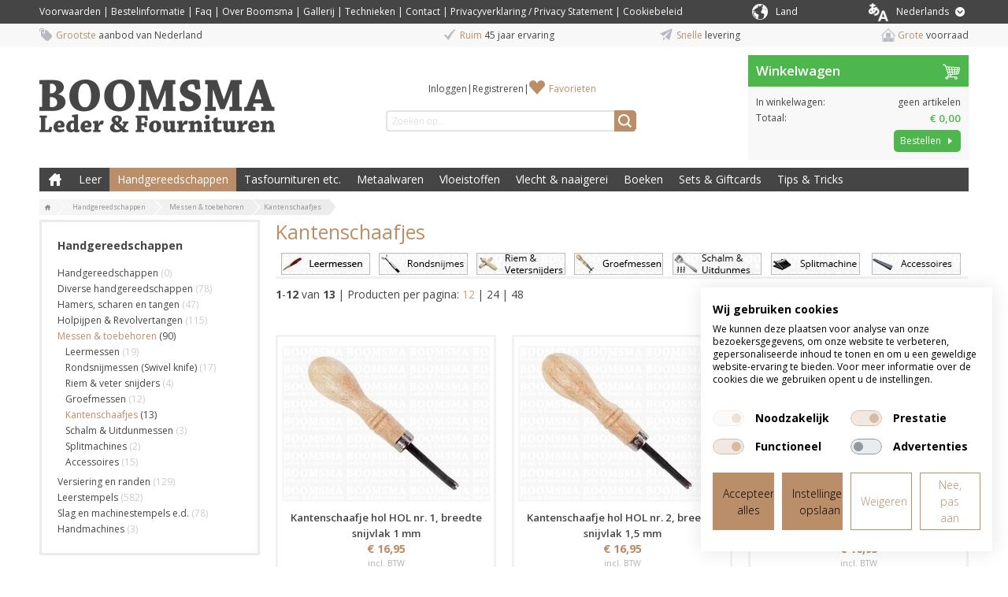

--- FILE ---
content_type: text/html; charset=UTF-8
request_url: https://www.boomsma.nl/handgereedschappen/2/messen-toebehoren/1005/kantenschaafjes/1148
body_size: 17423
content:
<!DOCTYPE html>
<html lang="nl">
    <head>
		<title>Kantenschaafjes kopen?</title>
		
		
		<meta charset="utf-8">
		<meta name="description" content="Boomsma Leder en Fournituren. Koop uw Kantenschaafjes en overige lederbewerkingsmaterialen online. Grote voorraad en snelle levering.">
		<meta name="viewport" content="width=device-width, initial-scale=1, maximum-scale=1">
		
		
		
		<link rel="canonical" href="https://www.boomsma.nl/handgereedschappen/2/messen-toebehoren/1005/kantenschaafjes/1148">
		<link rel="next" href="https://www.boomsma.nl/handgereedschappen/2/messen-toebehoren/1005/kantenschaafjes/1148?p=2">
		<link rel="shortcut icon" type="image/x-icon" href="/files/69414262/customer/def/favicon/favicon.ico">
		<link rel="apple-touch-icon" href="/files/69414262/customer/def/favicon/apple-touch-icon.png">
		<link rel="apple-touch-icon" sizes="76x76" href="/files/69414262/customer/def/favicon/apple-touch-icon-76x76.png">
		<link rel="apple-touch-icon" sizes="120x120" href="/files/69414262/customer/def/favicon/apple-touch-icon-120x120.png">
		<link rel="apple-touch-icon" sizes="152x152" href="/files/69414262/customer/def/favicon/apple-touch-icon-152x152.png">
		
		

		
		<link rel="stylesheet" href="/filesm/69414262/4cbc50ed34181e791b207b1f6f31437fa2272e18.min.css" type="text/css" media="all">
		<link rel="stylesheet" href="//fonts.googleapis.com/css?family=Open+Sans:400,300,600,700&amp;display=swap" type="text/css" media="all">
		
		
		
		<script src="/filesm/69414262/0b1912ec95efdc3c689b25d9d7a6b7923eed00f9.min.js"></script>
		
		<!--[if lt IE 9]><script src="//cdnjs.cloudflare.com/ajax/libs/html5shiv/r29/html5.min.js"></script><![endif]-->
		

		
<script>
  
  
  window.gtagEvents = [];
  function gtagEvent() {
  	if (typeof gtag !== 'undefined') {
		gtag.apply(null, arguments);
	}
	else {
		window.gtagEvents.push(arguments);
	}
  }
  window.setInterval(function(){
  	if (typeof gtag !== 'undefined') {
  		for (var i = 0; i < window.gtagEvents.length; i++) {
  			gtag.apply(null, window.gtagEvents[i]);
  		}
  		gtagEvents = [];
  	}
  },500);
  
</script>
<script>
window.gtm = window.gtm || [];
</script>
<!-- Google Tag Manager -->
<script>
(function(w,d,s,l,i){w[l]=w[l]||[];w[l].push({'gtm.start':
new Date().getTime(),event:'gtm.js'});var f=d.getElementsByTagName(s)[0],
j=d.createElement(s),dl=l!='dataLayer'?'&l='+l:'';j.async=true;j.src=
'https://www.googletagmanager.com/gtm.js?id='+i+dl;f.parentNode.insertBefore(j,f);
})(window,document,'script','gtm','GTM-TFTW5QR');</script>
<!-- End Google Tag Manager --><script>cmsResponsiveManager.setFormats([{"format":"mobile","size":480},{"format":"phablet","size":768},{"format":"tablet","size":960},{"format":"desktop","size":1180},{"format":"desktopxl","size":1600}]);</script>	
    </head>
    <body class="cms-body lang-nl">
        <!-- Google Tag Manager (noscript) -->
<noscript><iframe src="https://www.googletagmanager.com/ns.html?id=GTM-TFTW5QR" height="0" width="0" style="display:none;visibility:hidden"></iframe></noscript>
<!-- End Google Tag Manager (noscript) -->


   		<div id="cms-wrapper" class="cms-el cms-el1 cms-el2">

	<div class="cms-top-bar">
	<div class="cms-top-bar-container">
		
		<ul class="cms-static-menu cms-responsive-hide-while-loading" data-mobile-order="1" data-mobile-parent=".cms-footer" data-phablet-order="1" data-phablet-parent=".cms-footer">
			
				<li class="cms-static-menu-item"><a href="/t/algemene-voorwaarden" title="Voorwaarden">Voorwaarden</a></li>
				
				<li class="separator">&#124;</li>
				
			
				<li class="cms-static-menu-item"><a href="/t/bestelinformatie" title="Bestelinformatie">Bestelinformatie</a></li>
				
				<li class="separator">&#124;</li>
				
			
				<li class="cms-static-menu-item"><a href="/t/faq" title="Faq">Faq</a></li>
				
				<li class="separator">&#124;</li>
				
			
				<li class="cms-static-menu-item"><a href="/t/overons" title="Over Boomsma">Over Boomsma</a></li>
				
				<li class="separator">&#124;</li>
				
			
				<li class="cms-static-menu-item"><a href="/t/gallerij" title="Gallerij">Gallerij</a></li>
				
				<li class="separator">&#124;</li>
				
			
				<li class="cms-static-menu-item"><a href="/t/technieken" title="Technieken">Technieken</a></li>
				
				<li class="separator">&#124;</li>
				
			
				<li class="cms-static-menu-item"><a href="/t/contact" title="Contact">Contact</a></li>
				
				<li class="separator">&#124;</li>
				
			
				<li class="cms-static-menu-item"><a href="/t/privacyverklaring" title="Privacyverklaring / Privacy Statement">Privacyverklaring / Privacy Statement</a></li>
				
				<li class="separator">&#124;</li>
				
			
				<li class="cms-static-menu-item"><a href="/t/cookiebeleid" title="Cookiebeleid">Cookiebeleid</a></li>
				
			
		</ul>
		
		
		

		<div class="change-country-section" id="change-country-section" style="margin-top: 5px; float: right; color: white;">
			<div class="cms-webshop-country-menu" id="packageACountryMenu">
				<span class="cms-icon-country"></span>
				<a href="" title="" id="packageACountryDrowpdown" class="level1">
					<span class="cms-text" style="color: white">Land</span>
				</a>
				<div class="visible-hover">
					
					
					<a href="/change%3Dcountry?countryId=3">
							<option value="3">België</option>
					</a>
					
					<a href="/change%3Dcountry?countryId=7">
							<option value="7">Denemarken</option>
					</a>
					
					<a href="/change%3Dcountry?countryId=4">
							<option value="4">Duitsland</option>
					</a>
					
					<a href="/change%3Dcountry?countryId=22">
							<option value="22">Estland</option>
					</a>
					
					<a href="/change%3Dcountry?countryId=24">
							<option value="24">Finland</option>
					</a>
					
					<a href="/change%3Dcountry?countryId=5">
							<option value="5">Frankrijk</option>
					</a>
					
					<a href="/change%3Dcountry?countryId=23">
							<option value="23">Griekenland</option>
					</a>
					
					<a href="/change%3Dcountry?countryId=20">
							<option value="20">Ierland</option>
					</a>
					
					<a href="/change%3Dcountry?countryId=17">
							<option value="17">Italië</option>
					</a>
					
					<a href="/change%3Dcountry?countryId=26">
							<option value="26">Kroatië</option>
					</a>
					
					<a href="/change%3Dcountry?countryId=27">
							<option value="27">Letland</option>
					</a>
					
					<a href="/change%3Dcountry?countryId=25">
							<option value="25">Litouwen</option>
					</a>
					
					<a href="/change%3Dcountry?countryId=2">
							<option value="2">Nederland</option>
					</a>
					
					<a href="/change%3Dcountry?countryId=9">
							<option value="9">Noorwegen</option>
					</a>
					
					<a href="/change%3Dcountry?countryId=28">
							<option value="28">Oostenrijk</option>
					</a>
					
					<a href="/change%3Dcountry?countryId=18">
							<option value="18">Polen</option>
					</a>
					
					<a href="/change%3Dcountry?countryId=8">
							<option value="8">Portugal</option>
					</a>
					
					<a href="/change%3Dcountry?countryId=6">
							<option value="6">Spanje</option>
					</a>
					
					<a href="/change%3Dcountry?countryId=13">
							<option value="13">Verenigd Koninkrijk</option>
					</a>
					
					<a href="/change%3Dcountry?countryId=12">
							<option value="12">Verenigde Staten (VS)</option>
					</a>
					
					<a href="/change%3Dcountry?countryId=10">
							<option value="10">Zweden</option>
					</a>
					
					<a href="/change%3Dcountry?countryId=15">
							<option value="15">Zwitserland</option>
					</a>
					
					
				</div>
			</div>
		</div>

		
		<div class="cms-webshop-language-menu" id="packageALanguageMenu">
			<a href="" title="Nederlands" id="packageALanguageDropdown" class="level1">
				<span class="cms-icon-world"></span>
				<span class="cms-text">Nederlands</span>
				<span class="cms-icon cms-icon-language"></span>
			</a>
			<ul class="cms-language-dropdown">
				<li class="cms-language-item mobile selected">
					<a href="" title="Nederlands" class="level2">
						<span class="cms-text">Nederlands</span>
					</a>
				</li>
				
				
				
				
				
				<li class="cms-language-item">
					<a href="https://www.boomsma.nl/en" title="English" class="level2">
						<span class="cms-icon-language-arrow"></span>
						<span class="cms-text">English</span>
					</a>
				</li>
				
				
				
			</ul>
		</div>

		<script>
			// open on click
			$('#packageALanguageDropdown').on('click',function(e){
				if ($(this).parent().hasClass('open')) {
					// close menu
					$(this).parent().removeClass('open');
					$('.cms-webshop-language-menu.cms-overlay').remove();
				} else {
					// open menu
					$(this).parent().addClass('open');
					$('body').append('<div class="cms-overlay cms-webshop-language-menu"></div>');
				}
				e.preventDefault();
			});

			$('.cms-icon-country').on('click',function(e){
				if ($(this).parent().hasClass('open')) {
					// close menu
					$(this).parent().removeClass('open');
					$('.cms-webshop-language-menu.cms-overlay').remove();
				} else {
					// open menu
					$(this).parent().addClass('open');
					$('body').append('<div class="cms-overlay cms-webshop-language-menu"></div>');
				}
				e.preventDefault();
			});
		
			// close dropdown on click elsewhere
			$(document).click(function(e){
				if ($(e.target).parents('.cms-webshop-language-menu').length === 0 && $('.cms-webshop-language-menu.cms-overlay').length > 0) {
					$('.cms-webshop-language-menu.cms-overlay').remove();
					$('.cms-webshop-language-menu').removeClass('open');
				}
			});
		</script>
		
	</div>
</div>
<div class="cms-header-usp" data-mobile-order="2" data-mobile-parent=".cms-footer" data-phablet-order="2" data-phablet-parent=".cms-footer">
	<div class="cms-header-usp-container container-12">
		<ul class="grid-12">
			<li class="cms-usp-item first">
				<span class="cms-icon cms-icon-usp-1"></span>
				<span class="cms-text first">Grootste</span>
				<span class="cms-text">aanbod van Nederland</span>
			</li>
			<li class="cms-usp-item">
				<span class="cms-icon cms-icon-usp-2"></span>
				<span class="cms-text first">Ruim</span>
				<span class="cms-text">45 jaar ervaring</span>
			</li>
			<li class="cms-usp-item">
				<span class="cms-icon cms-icon-usp-3"></span>
				<span class="cms-text first">Snelle</span>
				<span class="cms-text">levering </span>
			</li>
			<li class="cms-usp-item last">
				<span class="cms-icon cms-icon-usp-4"></span>
				<span class="cms-text first">Grote</span>
				<span class="cms-text">voorraad</span>
			</li>
		</ul>
	</div>
</div>

<header>
	<div id="header">
		<div class="cms-header-bar"></div>
		<div class="container-12">
			<div class="grid-9">
				<div class="cms-webshop-header">
					<div class="cms-webshop-logo">
						<a href="/" title="Joh. Boomsma">
							<span>Joh. Boomsma</span>
						</a>
					</div>

					<div class="cms-webshop-account-menu-A">
	<a href="/" class="cms-menu-icon">
		<span class="cms-icon cms-icon-menu nav"></span>
	</a>
	<ul>
	
		<li><a href="/mijn-account/inloggen" title="Inloggen">Inloggen</a></li>
		<li class="separator"><span>|</span></li>
		<li><a href="/mijn-account/registreren" title="Registreren">Registreren</a></li>
	
	
		<li class="separator" data-phablet-classes="display--none" data-mobile-classes="display--none"><span>|</span></li>
		<li><a href="/mijn-account/favorieten" title="Favorieten" data-phablet-parent=".cms-top-bar-container" data-mobile-parent=".cms-top-bar-container" data-phablet-classes="icon--favorites" data-mobile-classes="icon--favorites">Favorieten</a></li>
		
	</ul>
</div>
				
					<div class="cms-search">
						<form action="/zoeken" method="get" id="webshopHeaderQueryForm">
							<input type="text" name="q" placeholder="Zoeken op..." value="" id="webshopHeaderQuery" />
							<a href="/zoeken" onclick="$(this).parents('form').submit(); return false;" class="cms-button cms-button-icon-only" title="Zoeken">
								<span class="cms-icon cms-icon-search"></span>
							</a>
						</form>
					</div>
				</div>
				<script>
				$(function(){
					// autocomplete
					$('#webshopHeaderQuery').autocomplete({
						minLength: 2,
						select: function(){window.setTimeout(function(){$('#webshopHeaderQueryForm').submit();},10);},
						open: function(event, ui) {$(this).autocomplete("widget").addClass('cms-el cms-el1 cms-el2');},
						source:
						function(request, response) {
							$.get('/zoeken',{'autocomplete': 'yes', 'q': request.term},function(data){response(data);});
						}});
				});
				</script>
			
			</div>
			<div class="grid-3"><div id="cmsWebhopShoppingCartSummary" class="cms-webshop-shoppingcart-summary-A">
	<div class="cms-shoppingcart-header">
		
		<a href="/winkelwagen" title="Winkelwagen">
			<span>Winkelwagen</span>
			<span class="cms-shoppingcart-icon cms-icon cms-icon-shoppingcart"></span>
			<span class="cms-icon cms-cart-quantity">0</span>
		</a>
		
	</div>
	<div class="cms-shoppingcart-body">
		<ul>
		
			<li class="cms-shoppingcart-item quantity">
				<span class="title">In winkelwagen:</span>
				
				<span class="quantity">
					geen artikelen
				</span>
			</li>
			<li class="cms-shoppingcart-item total-price">
				<span class="title">Totaal:</span>
				<span class="totalPrice">€ 0,00</span>
			</li>
			<li class="cms-shoppingcart-item">
				<a href="/winkelwagen" title="Bestellen" class="cms-button cms-button-text-icon cms-button-primary">
					<span class="cms-text">Bestellen</span>
					<span class="cms-icon cms-icon-right"></span>
				</a>
			</li>
			
		
		</ul>
	</div>
</div>

<script>
CmsWebshopManager.prototype.reloadShoppingCartSummary = function() {
	$.post('/winkelwagen',{action: 'getShoppingCartSummary'},function(data){
		$('#cmsWebhopShoppingCartSummary').replaceWith(data);
		// check responsive method
		if (typeof cmsResponsiveManager !== 'undefined')
			cmsResponsiveManager.init('#cmsWebhopShoppingCartSummary');
	});
};

CmsWebshopManager.prototype.deleteShoppingCartSummaryProduct = function(obj,id) {
	// fade out product
	$(obj).parents('li').fadeOut();
	
	// delete shopping cart product
	$.post('/winkelwagen',{'action': 'deleteProduct', 'id': id},function(){
		webshopManager.reloadShoppingCart();
		webshopManager.reloadShoppingCartSummary();
	});
};

</script>
</div>
			<nav class="grid-12">
				<div class="cms-menu-container">
					<div class="cms-menu-A">
	
	<a href="/" title="Boomsma Leder &amp; Fournituren" class="cms-menu-icon">
		<span class="cms-icon cms-icon-menu"></span>
		<span class="cms-icon cms-icon-menu-close"></span>
	</a>

	<ul class="cms-menu level1">
		<li class="cms-menu-item home level1 first">
			<a href="/" title="Boomsma Leder &amp; Fournituren">Boomsma Leder &amp; Fournituren</a>
		</li>
	
	
		<li class="cms-menu-item level1 submenu">
			<a href="/leer/1" title="Leer">Leer</a>
			
			<ul class="cms-menu level2">
			
				<li class="cms-menu-item level2 first submenu">
					<a href="/leer/1/kalfs-en-rundleer/1002" title="Kalfs en rundleer">Kalfs en rundleer</a>
					
					<ul class="cms-menu level3">
					
						<li class="cms-menu-item level3 first">
							<a href="/leer/1/kalfs-en-rundleer/1002/splitleer/1179" title="Splitleer">Splitleer</a>
						</li>
					
						<li class="cms-menu-item level3">
							<a href="/leer/1/kalfs-en-rundleer/1002/tuigleer/1180" title="Tuigleer">Tuigleer</a>
						</li>
					
						<li class="cms-menu-item level3">
							<a href="/leer/1/kalfs-en-rundleer/1002/lakleer/1181" title="Lakleer">Lakleer</a>
						</li>
					
						<li class="cms-menu-item level3">
							<a href="/leer/1/kalfs-en-rundleer/1002/chroomleer/1182" title="Chroomleer">Chroomleer</a>
						</li>
					
						<li class="cms-menu-item level3">
							<a href="/leer/1/kalfs-en-rundleer/1002/kalfsvoering/1183" title="Kalfsvoering">Kalfsvoering</a>
						</li>
					
						<li class="cms-menu-item level3">
							<a href="/leer/1/kalfs-en-rundleer/1002/cosy/1184" title="Cosy">Cosy</a>
						</li>
					
						<li class="cms-menu-item level3">
							<a href="/leer/1/kalfs-en-rundleer/1002/boekbindleer/1186" title="Boekbindleer">Boekbindleer</a>
						</li>
					
						<li class="cms-menu-item level3 last">
							<a href="/leer/1/kalfs-en-rundleer/1002/sale/1185" title="Sale">Sale</a>
						</li>
					
					</ul>
					
				</li>
			
				<li class="cms-menu-item level2">
					<a href="/leer/1/lederen-vormen/1058" title="Lederen vormen">Lederen vormen</a>
					
				</li>
			
				<li class="cms-menu-item level2">
					<a href="/leer/1/uitleg-leer/1082" title="Uitleg Leer">Uitleg Leer</a>
					
				</li>
			
				<li class="cms-menu-item level2 submenu">
					<a href="/leer/1/stroken-en-leerresten/1003" title="Stroken en leerresten">Stroken en leerresten</a>
					
					<ul class="cms-menu level3">
					
						<li class="cms-menu-item level3 first">
							<a href="/leer/1/stroken-en-leerresten/1003/tuigleer-stroken/1117" title="Tuigleer Stroken">Tuigleer Stroken</a>
						</li>
					
						<li class="cms-menu-item level3">
							<a href="/leer/1/stroken-en-leerresten/1003/splitleer-stroken/1118" title="Splitleer Stroken">Splitleer Stroken</a>
						</li>
					
						<li class="cms-menu-item level3">
							<a href="/leer/1/stroken-en-leerresten/1003/lakleer-stroken/1119" title="Lakleer Stroken">Lakleer Stroken</a>
						</li>
					
						<li class="cms-menu-item level3">
							<a href="/leer/1/stroken-en-leerresten/1003/chroomleer-stroken/1120" title="Chroomleer Stroken">Chroomleer Stroken</a>
						</li>
					
						<li class="cms-menu-item level3 last">
							<a href="/leer/1/stroken-en-leerresten/1003/sale-stroken-leerresten/1121" title="Sale Stroken &amp; Leerresten">Sale Stroken &amp; Leerresten</a>
						</li>
					
					</ul>
					
				</li>
			
				<li class="cms-menu-item level2 submenu">
					<a href="/leer/1/varkens-geiten-en-schapenleer/1001" title="Varkens, geiten en schapenleer">Varkens, geiten en schapenleer</a>
					
					<ul class="cms-menu level3">
					
						<li class="cms-menu-item level3 first">
							<a href="/leer/1/varkens-geiten-en-schapenleer/1001/varkensvoering/1187" title="Varkensvoering">Varkensvoering</a>
						</li>
					
						<li class="cms-menu-item level3">
							<a href="/leer/1/varkens-geiten-en-schapenleer/1001/skivers/1188" title="Skivers">Skivers</a>
						</li>
					
						<li class="cms-menu-item level3">
							<a href="/leer/1/varkens-geiten-en-schapenleer/1001/bazaan/1189" title="Bazaan">Bazaan</a>
						</li>
					
						<li class="cms-menu-item level3">
							<a href="/leer/1/varkens-geiten-en-schapenleer/1001/zeemleer/1190" title="Zeemleer">Zeemleer</a>
						</li>
					
						<li class="cms-menu-item level3 last">
							<a href="/leer/1/varkens-geiten-en-schapenleer/1001/luchtdicht-leer/1191" title="Luchtdicht Leer">Luchtdicht Leer</a>
						</li>
					
					</ul>
					
				</li>
			
				<li class="cms-menu-item level2 submenu">
					<a href="/leer/1/veter-riempjes-en-hondenhalsbanden/1011" title="Veter, riempjes en hondenhalsbanden">Veter, riempjes en hondenhalsbanden</a>
					
					<ul class="cms-menu level3">
					
						<li class="cms-menu-item level3 first">
							<a href="/leer/1/veter-riempjes-en-hondenhalsbanden/1011/leren-veters/1174" title="Leren veters">Leren veters</a>
						</li>
					
						<li class="cms-menu-item level3">
							<a href="/leer/1/veter-riempjes-en-hondenhalsbanden/1011/vlechtband/1175" title="Vlechtband ">Vlechtband </a>
						</li>
					
						<li class="cms-menu-item level3">
							<a href="/leer/1/veter-riempjes-en-hondenhalsbanden/1011/leersnaar/1176" title="Leersnaar">Leersnaar</a>
						</li>
					
						<li class="cms-menu-item level3">
							<a href="/leer/1/veter-riempjes-en-hondenhalsbanden/1011/riempjes-halsbanden/1177" title="Riempjes &amp; Halsbanden">Riempjes &amp; Halsbanden</a>
						</li>
					
						<li class="cms-menu-item level3 last">
							<a href="/leer/1/veter-riempjes-en-hondenhalsbanden/1011/tasriemen-tashandvatten/1178" title="Tasriemen &amp; Tashandvatten">Tasriemen &amp; Tashandvatten</a>
						</li>
					
					</ul>
					
				</li>
			
				<li class="cms-menu-item level2 last submenu">
					<a href="/leer/1/sale/1106" title="Sale">Sale</a>
					
					<ul class="cms-menu level3">
					
						<li class="cms-menu-item level3 first">
							<a href="/leer/1/sale/1106/hakbekleding-op-op/1073" title="Hakbekleding op = op">Hakbekleding op = op</a>
						</li>
					
						<li class="cms-menu-item level3">
							<a href="/leer/1/sale/1106/knie-en-elleboogbeschermers-op-op/1074" title="Knie- en elleboogbeschermers op = op">Knie- en elleboogbeschermers op = op</a>
						</li>
					
						<li class="cms-menu-item level3 last">
							<a href="/leer/1/sale/1106/leren-stroken-op-op/1075" title="Leren Stroken op = op">Leren Stroken op = op</a>
						</li>
					
					</ul>
					
				</li>
			
			</ul>
			
		</li>
	
		<li class="cms-menu-item level1 selected submenu">
			<a href="/handgereedschappen/2" title="Handgereedschappen">Handgereedschappen</a>
			
			<ul class="cms-menu level2">
			
				<li class="cms-menu-item level2 first">
					<a href="/handgereedschappen/2/diverse-handgereedschappen/1006" title="Diverse handgereedschappen">Diverse handgereedschappen</a>
					
				</li>
			
				<li class="cms-menu-item level2 submenu">
					<a href="/handgereedschappen/2/hamers-scharen-en-tangen/1004" title="Hamers, scharen en tangen">Hamers, scharen en tangen</a>
					
					<ul class="cms-menu level3">
					
						<li class="cms-menu-item level3 first">
							<a href="/handgereedschappen/2/hamers-scharen-en-tangen/1004/hamers/1157" title="Hamers">Hamers</a>
						</li>
					
						<li class="cms-menu-item level3">
							<a href="/handgereedschappen/2/hamers-scharen-en-tangen/1004/scharen/1158" title="Scharen">Scharen</a>
						</li>
					
						<li class="cms-menu-item level3">
							<a href="/handgereedschappen/2/hamers-scharen-en-tangen/1004/tangen/1159" title="Tangen">Tangen</a>
						</li>
					
						<li class="cms-menu-item level3 last">
							<a href="/handgereedschappen/2/hamers-scharen-en-tangen/1004/revolvertangen/1160" title="Revolvertangen">Revolvertangen</a>
						</li>
					
					</ul>
					
				</li>
			
				<li class="cms-menu-item level2 submenu">
					<a href="/handgereedschappen/2/holpijpen-revolvertangen/1010" title="Holpijpen &amp; Revolvertangen">Holpijpen &amp; Revolvertangen</a>
					
					<ul class="cms-menu level3">
					
						<li class="cms-menu-item level3 first">
							<a href="/handgereedschappen/2/holpijpen-revolvertangen/1010/holpijp-rond/1196" title="Holpijp Rond">Holpijp Rond</a>
						</li>
					
						<li class="cms-menu-item level3">
							<a href="/handgereedschappen/2/holpijpen-revolvertangen/1010/holpijp-ovaal/1200" title="Holpijp ovaal">Holpijp ovaal</a>
						</li>
					
						<li class="cms-menu-item level3">
							<a href="/handgereedschappen/2/holpijpen-revolvertangen/1010/holpijp-afgeronde-hoek/1201" title="Holpijp afgeronde hoek">Holpijp afgeronde hoek</a>
						</li>
					
						<li class="cms-menu-item level3">
							<a href="/handgereedschappen/2/holpijpen-revolvertangen/1010/riemeinde/1198" title="Riemeinde">Riemeinde</a>
						</li>
					
						<li class="cms-menu-item level3">
							<a href="/handgereedschappen/2/holpijpen-revolvertangen/1010/sierholpijp/1193" title="Sierholpijp">Sierholpijp</a>
						</li>
					
						<li class="cms-menu-item level3">
							<a href="/handgereedschappen/2/holpijpen-revolvertangen/1010/holpijp-met-sleuf/1199" title="Holpijp met sleuf">Holpijp met sleuf</a>
						</li>
					
						<li class="cms-menu-item level3">
							<a href="/handgereedschappen/2/holpijpen-revolvertangen/1010/meerdere-gaten/1195" title="Meerdere gaten">Meerdere gaten</a>
						</li>
					
						<li class="cms-menu-item level3">
							<a href="/handgereedschappen/2/holpijpen-revolvertangen/1010/revolvertang/1192" title="Revolvertang">Revolvertang</a>
						</li>
					
						<li class="cms-menu-item level3">
							<a href="/handgereedschappen/2/holpijpen-revolvertangen/1010/holpijp-voor-spindel/1194" title="Holpijp voor Spindel">Holpijp voor Spindel</a>
						</li>
					
						<li class="cms-menu-item level3 last">
							<a href="/handgereedschappen/2/holpijpen-revolvertangen/1010/snij-punch-plaat/1197" title="Snij / punch plaat">Snij / punch plaat</a>
						</li>
					
					</ul>
					
				</li>
			
				<li class="cms-menu-item level2 selected submenu">
					<a href="/handgereedschappen/2/messen-toebehoren/1005" title="Messen &amp; toebehoren">Messen &amp; toebehoren</a>
					
					<ul class="cms-menu level3">
					
						<li class="cms-menu-item level3 first">
							<a href="/handgereedschappen/2/messen-toebehoren/1005/leermessen/1145" title="Leermessen">Leermessen</a>
						</li>
					
						<li class="cms-menu-item level3">
							<a href="/handgereedschappen/2/messen-toebehoren/1005/rondsnijmessen-swivel-knife/1144" title="Rondsnijmessen (Swivel knife)">Rondsnijmessen (Swivel knife)</a>
						</li>
					
						<li class="cms-menu-item level3">
							<a href="/handgereedschappen/2/messen-toebehoren/1005/riem-veter-snijders/1149" title="Riem &amp; veter snijders">Riem &amp; veter snijders</a>
						</li>
					
						<li class="cms-menu-item level3">
							<a href="/handgereedschappen/2/messen-toebehoren/1005/groefmessen/1143" title="Groefmessen">Groefmessen</a>
						</li>
					
						<li class="cms-menu-item level3 selected">
							<a href="/handgereedschappen/2/messen-toebehoren/1005/kantenschaafjes/1148" title="Kantenschaafjes">Kantenschaafjes</a>
						</li>
					
						<li class="cms-menu-item level3">
							<a href="/handgereedschappen/2/messen-toebehoren/1005/schalm-uitdunmessen/1150" title="Schalm &amp; Uitdunmessen">Schalm &amp; Uitdunmessen</a>
						</li>
					
						<li class="cms-menu-item level3">
							<a href="/handgereedschappen/2/messen-toebehoren/1005/splitmachines/1147" title="Splitmachines">Splitmachines</a>
						</li>
					
						<li class="cms-menu-item level3 last">
							<a href="/handgereedschappen/2/messen-toebehoren/1005/accessoires/1146" title="Accessoires">Accessoires</a>
						</li>
					
					</ul>
					
				</li>
			
				<li class="cms-menu-item level2 submenu">
					<a href="/handgereedschappen/2/versiering-en-randen/1007" title="Versiering en randen">Versiering en randen</a>
					
					<ul class="cms-menu level3">
					
						<li class="cms-menu-item level3 first">
							<a href="/handgereedschappen/2/versiering-en-randen/1007/kantafwerking/1240" title="Kantafwerking">Kantafwerking</a>
						</li>
					
						<li class="cms-menu-item level3 last">
							<a href="/handgereedschappen/2/versiering-en-randen/1007/versiering/1244" title="Versiering">Versiering</a>
						</li>
					
					</ul>
					
				</li>
			
				<li class="cms-menu-item level2 submenu">
					<a href="/handgereedschappen/2/leerstempels/8" title="Leerstempels">Leerstempels</a>
					
					<ul class="cms-menu level3">
					
						<li class="cms-menu-item level3 first">
							<a href="/handgereedschappen/2/leerstempels/8/alfabet-cijfersets/1163" title="Alfabet &amp; Cijfersets">Alfabet &amp; Cijfersets</a>
						</li>
					
						<li class="cms-menu-item level3">
							<a href="/handgereedschappen/2/leerstempels/8/figurensets/1166" title="Figurensets">Figurensets</a>
						</li>
					
						<li class="cms-menu-item level3">
							<a href="/handgereedschappen/2/leerstempels/8/rvs-stempels/1167" title="RVS Stempels">RVS Stempels</a>
						</li>
					
						<li class="cms-menu-item level3">
							<a href="/handgereedschappen/2/leerstempels/8/stempels-a-t-m-z/1165" title="Stempels A t/m Z">Stempels A t/m Z</a>
						</li>
					
						<li class="cms-menu-item level3">
							<a href="/handgereedschappen/2/leerstempels/8/slagpennen-voor-stempels/1164" title="Slagpennen voor Stempels">Slagpennen voor Stempels</a>
						</li>
					
						<li class="cms-menu-item level3">
							<a href="/handgereedschappen/2/leerstempels/8/2d-3d-stempels/1161" title="2D &amp; 3D Stempels">2D &amp; 3D Stempels</a>
						</li>
					
						<li class="cms-menu-item level3 last">
							<a href="/handgereedschappen/2/leerstempels/8/mini-3d-stempels/1162" title="Mini 3D Stempels">Mini 3D Stempels</a>
						</li>
					
					</ul>
					
				</li>
			
				<li class="cms-menu-item level2 submenu">
					<a href="/handgereedschappen/2/slag-en-machinestempels-e-d/1020" title="Slag en machinestempels e.d.">Slag en machinestempels e.d.</a>
					
					<ul class="cms-menu level3">
					
						<li class="cms-menu-item level3 first">
							<a href="/handgereedschappen/2/slag-en-machinestempels-e-d/1020/drukknoopaanzetters/1154" title="Drukknoopaanzetters">Drukknoopaanzetters</a>
						</li>
					
						<li class="cms-menu-item level3">
							<a href="/handgereedschappen/2/slag-en-machinestempels-e-d/1020/holnietslagstempels/1152" title="Holnietslagstempels">Holnietslagstempels</a>
						</li>
					
						<li class="cms-menu-item level3">
							<a href="/handgereedschappen/2/slag-en-machinestempels-e-d/1020/ringslagstempels/1155" title="Ringslagstempels">Ringslagstempels</a>
						</li>
					
						<li class="cms-menu-item level3">
							<a href="/handgereedschappen/2/slag-en-machinestempels-e-d/1020/aanjagers-voor-koperen-klinken/1153" title="Aanjagers voor koperen klinken">Aanjagers voor koperen klinken</a>
						</li>
					
						<li class="cms-menu-item level3">
							<a href="/handgereedschappen/2/slag-en-machinestempels-e-d/1020/sierniet-round-spot-stempels/1156" title="Sierniet round spot Stempels">Sierniet round spot Stempels</a>
						</li>
					
						<li class="cms-menu-item level3 last">
							<a href="/handgereedschappen/2/slag-en-machinestempels-e-d/1020/spindelmachine-stempels/1151" title="Spindelmachine + Stempels">Spindelmachine + Stempels</a>
						</li>
					
					</ul>
					
				</li>
			
				<li class="cms-menu-item level2 last">
					<a href="/handgereedschappen/2/handmachines/1096" title="Handmachines">Handmachines</a>
					
				</li>
			
			</ul>
			
		</li>
	
		<li class="cms-menu-item level1 submenu">
			<a href="/tasfournituren-etc/4" title="Tasfournituren etc.">Tasfournituren etc.</a>
			
			<ul class="cms-menu level2">
			
				<li class="cms-menu-item level2 first submenu">
					<a href="/tasfournituren-etc/4/accessoires-voor-draagbanden/1022" title="Accessoires voor draagbanden">Accessoires voor draagbanden</a>
					
					<ul class="cms-menu level3">
					
						<li class="cms-menu-item level3 first">
							<a href="/tasfournituren-etc/4/accessoires-voor-draagbanden/1022/souffleklem-handvathouder/1202" title="Souffléklem &amp; Handvathouder">Souffléklem &amp; Handvathouder</a>
						</li>
					
						<li class="cms-menu-item level3">
							<a href="/tasfournituren-etc/4/accessoires-voor-draagbanden/1022/musketon-karabijnhaken/1203" title="Musketon &amp; Karabijnhaken">Musketon &amp; Karabijnhaken</a>
						</li>
					
						<li class="cms-menu-item level3">
							<a href="/tasfournituren-etc/4/accessoires-voor-draagbanden/1022/schuifpassant/1204" title="Schuifpassant">Schuifpassant</a>
						</li>
					
						<li class="cms-menu-item level3">
							<a href="/tasfournituren-etc/4/accessoires-voor-draagbanden/1022/handvatten-riemen-band-koord-kettingen/1205" title="Handvatten, Riemen, Band, Koord &amp; Kettingen">Handvatten, Riemen, Band, Koord &amp; Kettingen</a>
						</li>
					
						<li class="cms-menu-item level3">
							<a href="/tasfournituren-etc/4/accessoires-voor-draagbanden/1022/tasringen/1206" title="Tasringen">Tasringen</a>
						</li>
					
						<li class="cms-menu-item level3">
							<a href="/tasfournituren-etc/4/accessoires-voor-draagbanden/1022/nylontape/1207" title="Nylontape">Nylontape</a>
						</li>
					
						<li class="cms-menu-item level3 last">
							<a href="/tasfournituren-etc/4/accessoires-voor-draagbanden/1022/ski-bergschoenhaken/1208" title="Ski &amp; Bergschoenhaken">Ski &amp; Bergschoenhaken</a>
						</li>
					
					</ul>
					
				</li>
			
				<li class="cms-menu-item level2">
					<a href="/tasfournituren-etc/4/diverse-fournituren/1024" title="Diverse fournituren">Diverse fournituren</a>
					
				</li>
			
				<li class="cms-menu-item level2 submenu">
					<a href="/tasfournituren-etc/4/holnieten-drukkers-en-nestelringen/1014" title="Holnieten, Drukkers en Nestelringen">Holnieten, Drukkers en Nestelringen</a>
					
					<ul class="cms-menu level3">
					
						<li class="cms-menu-item level3 first">
							<a href="/tasfournituren-etc/4/holnieten-drukkers-en-nestelringen/1014/holnieten/1130" title="Holnieten">Holnieten</a>
						</li>
					
						<li class="cms-menu-item level3">
							<a href="/tasfournituren-etc/4/holnieten-drukkers-en-nestelringen/1014/drukknopen/1131" title="Drukknopen">Drukknopen</a>
						</li>
					
						<li class="cms-menu-item level3">
							<a href="/tasfournituren-etc/4/holnieten-drukkers-en-nestelringen/1014/nestelringen/1132" title="Nestelringen">Nestelringen</a>
						</li>
					
						<li class="cms-menu-item level3">
							<a href="/tasfournituren-etc/4/holnieten-drukkers-en-nestelringen/1014/sierholnieten/1133" title="Sierholnieten">Sierholnieten</a>
						</li>
					
						<li class="cms-menu-item level3">
							<a href="/tasfournituren-etc/4/holnieten-drukkers-en-nestelringen/1014/klinknagels/1134" title="Klinknagels">Klinknagels</a>
						</li>
					
						<li class="cms-menu-item level3 last">
							<a href="/tasfournituren-etc/4/holnieten-drukkers-en-nestelringen/1014/boekschroeven/1135" title="Boekschroeven">Boekschroeven</a>
						</li>
					
					</ul>
					
				</li>
			
				<li class="cms-menu-item level2 submenu">
					<a href="/tasfournituren-etc/4/gespen-en-passanten/1026" title="Gespen en passanten">Gespen en passanten</a>
					
					<ul class="cms-menu level3">
					
						<li class="cms-menu-item level3 first">
							<a href="/tasfournituren-etc/4/gespen-en-passanten/1026/gespen/1138" title="Gespen">Gespen</a>
						</li>
					
						<li class="cms-menu-item level3">
							<a href="/tasfournituren-etc/4/gespen-en-passanten/1026/rolgespen/1139" title="Rolgespen">Rolgespen</a>
						</li>
					
						<li class="cms-menu-item level3">
							<a href="/tasfournituren-etc/4/gespen-en-passanten/1026/gespensets/1136" title="Gespensets">Gespensets</a>
						</li>
					
						<li class="cms-menu-item level3">
							<a href="/tasfournituren-etc/4/gespen-en-passanten/1026/passanten/1140" title="Passanten">Passanten</a>
						</li>
					
						<li class="cms-menu-item level3">
							<a href="/tasfournituren-etc/4/gespen-en-passanten/1026/buckles/1137" title="Buckles">Buckles</a>
						</li>
					
						<li class="cms-menu-item level3">
							<a href="/tasfournituren-etc/4/gespen-en-passanten/1026/gespen-met-gespplaatje/1142" title="Gespen met gespplaatje">Gespen met gespplaatje</a>
						</li>
					
						<li class="cms-menu-item level3 last">
							<a href="/tasfournituren-etc/4/gespen-en-passanten/1026/sale/1141" title="Sale">Sale</a>
						</li>
					
					</ul>
					
				</li>
			
				<li class="cms-menu-item level2">
					<a href="/tasfournituren-etc/4/nylonband-klittenband-elastiek-e-d/1030" title="Nylonband, Klittenband, Elastiek e.d.">Nylonband, Klittenband, Elastiek e.d.</a>
					
				</li>
			
				<li class="cms-menu-item level2 submenu">
					<a href="/tasfournituren-etc/4/ritsen-e-d/1076" title="Ritsen e.d.">Ritsen e.d.</a>
					
					<ul class="cms-menu level3">
					
						<li class="cms-menu-item level3 first">
							<a href="/tasfournituren-etc/4/ritsen-e-d/1076/ritstape/1168" title="Ritstape">Ritstape</a>
						</li>
					
						<li class="cms-menu-item level3">
							<a href="/tasfournituren-etc/4/ritsen-e-d/1076/schuivers-stopeindjes/1169" title="Schuivers &amp; stopeindjes">Schuivers &amp; stopeindjes</a>
						</li>
					
						<li class="cms-menu-item level3">
							<a href="/tasfournituren-etc/4/ritsen-e-d/1076/rits-metaal/1170" title="Rits Metaal">Rits Metaal</a>
						</li>
					
						<li class="cms-menu-item level3 last">
							<a href="/tasfournituren-etc/4/ritsen-e-d/1076/rits-nylon/1171" title="Rits Nylon">Rits Nylon</a>
						</li>
					
					</ul>
					
				</li>
			
				<li class="cms-menu-item level2">
					<a href="/tasfournituren-etc/4/sleutelhangers/1038" title="Sleutelhangers">Sleutelhangers</a>
					
				</li>
			
				<li class="cms-menu-item level2 submenu">
					<a href="/tasfournituren-etc/4/sloten-en-sluitingen/1025" title="Sloten en sluitingen">Sloten en sluitingen</a>
					
					<ul class="cms-menu level3">
					
						<li class="cms-menu-item level3 first">
							<a href="/tasfournituren-etc/4/sloten-en-sluitingen/1025/armbandsluiting/1209" title="Armbandsluiting">Armbandsluiting</a>
						</li>
					
						<li class="cms-menu-item level3">
							<a href="/tasfournituren-etc/4/sloten-en-sluitingen/1025/draaislot/1210" title="Draaislot">Draaislot</a>
						</li>
					
						<li class="cms-menu-item level3">
							<a href="/tasfournituren-etc/4/sloten-en-sluitingen/1025/magneetslot/1211" title="Magneetslot">Magneetslot</a>
						</li>
					
						<li class="cms-menu-item level3">
							<a href="/tasfournituren-etc/4/sloten-en-sluitingen/1025/geweerknop/1212" title="Geweerknop">Geweerknop</a>
						</li>
					
						<li class="cms-menu-item level3">
							<a href="/tasfournituren-etc/4/sloten-en-sluitingen/1025/tic-tuc-slot/1213" title="Tic Tuc slot">Tic Tuc slot</a>
						</li>
					
						<li class="cms-menu-item level3">
							<a href="/tasfournituren-etc/4/sloten-en-sluitingen/1025/haak-oog-slot/1214" title="Haak-oog slot">Haak-oog slot</a>
						</li>
					
						<li class="cms-menu-item level3">
							<a href="/tasfournituren-etc/4/sloten-en-sluitingen/1025/aktetas-beautycase-etageslot/1215" title="Aktetas, beautycase &amp; Etageslot">Aktetas, beautycase &amp; Etageslot</a>
						</li>
					
						<li class="cms-menu-item level3">
							<a href="/tasfournituren-etc/4/sloten-en-sluitingen/1025/overslagslot/1216" title="Overslagslot">Overslagslot</a>
						</li>
					
						<li class="cms-menu-item level3">
							<a href="/tasfournituren-etc/4/sloten-en-sluitingen/1025/overige-sloten/1217" title="Overige sloten">Overige sloten</a>
						</li>
					
						<li class="cms-menu-item level3 last">
							<a href="/tasfournituren-etc/4/sloten-en-sluitingen/1025/overige-accessoires/1218" title="Overige accessoires">Overige accessoires</a>
						</li>
					
					</ul>
					
				</li>
			
				<li class="cms-menu-item level2">
					<a href="/tasfournituren-etc/4/tape-verstevigingsmateriaal-e-d/1054" title="Tape, verstevigingsmateriaal e.d.">Tape, verstevigingsmateriaal e.d.</a>
					
				</li>
			
				<li class="cms-menu-item level2 submenu">
					<a href="/tasfournituren-etc/4/versiering/1019" title="Versiering">Versiering</a>
					
					<ul class="cms-menu level3">
					
						<li class="cms-menu-item level3 first">
							<a href="/tasfournituren-etc/4/versiering/1019/concho-s-e-d/1219" title="Concho&#039;s e.d.">Concho&#039;s e.d.</a>
						</li>
					
						<li class="cms-menu-item level3">
							<a href="/tasfournituren-etc/4/versiering/1019/bling-letters-vormen/1220" title="Bling letters &amp; vormen">Bling letters &amp; vormen</a>
						</li>
					
						<li class="cms-menu-item level3">
							<a href="/tasfournituren-etc/4/versiering/1019/veter-vlechtband/1221" title="Veter &amp; Vlechtband">Veter &amp; Vlechtband</a>
						</li>
					
						<li class="cms-menu-item level3">
							<a href="/tasfournituren-etc/4/versiering/1019/sierholnieten/1222" title="Sierholnieten">Sierholnieten</a>
						</li>
					
						<li class="cms-menu-item level3">
							<a href="/tasfournituren-etc/4/versiering/1019/spikes/1223" title="Spikes">Spikes</a>
						</li>
					
						<li class="cms-menu-item level3">
							<a href="/tasfournituren-etc/4/versiering/1019/sierholpijpen/1224" title="Sierholpijpen">Sierholpijpen</a>
						</li>
					
						<li class="cms-menu-item level3 last">
							<a href="/tasfournituren-etc/4/versiering/1019/overige/1225" title="Overige">Overige</a>
						</li>
					
					</ul>
					
				</li>
			
				<li class="cms-menu-item level2">
					<a href="/tasfournituren-etc/4/pvc-producten/1077" title="PVC producten">PVC producten</a>
					
				</li>
			
				<li class="cms-menu-item level2 last submenu">
					<a href="/tasfournituren-etc/4/sale/1105" title="Sale ">Sale </a>
					
					<ul class="cms-menu level3">
					
						<li class="cms-menu-item level3 first">
							<a href="/tasfournituren-etc/4/sale/1105/handvathouders-op-op/1062" title="Handvathouders op = op">Handvathouders op = op</a>
						</li>
					
						<li class="cms-menu-item level3">
							<a href="/tasfournituren-etc/4/sale/1105/tassluitingen-op-op/1064" title="Tassluitingen op = op">Tassluitingen op = op</a>
						</li>
					
						<li class="cms-menu-item level3 last">
							<a href="/tasfournituren-etc/4/sale/1105/limited-editions/1066" title="Limited Editions">Limited Editions</a>
						</li>
					
					</ul>
					
				</li>
			
			</ul>
			
		</li>
	
		<li class="cms-menu-item level1 submenu">
			<a href="/metaalwaren/7" title="Metaalwaren">Metaalwaren</a>
			
			<ul class="cms-menu level2">
			
				<li class="cms-menu-item level2 first">
					<a href="/metaalwaren/7/zware-karabijnhaken-en-musketons/1023" title="Zware Karabijnhaken en musketons">Zware Karabijnhaken en musketons</a>
					
				</li>
			
				<li class="cms-menu-item level2 submenu">
					<a href="/metaalwaren/7/klinknagels-holnieten-drukkers-en-versiering/1061" title="Klinknagels, holnieten, drukkers en versiering">Klinknagels, holnieten, drukkers en versiering</a>
					
					<ul class="cms-menu level3">
					
						<li class="cms-menu-item level3 first">
							<a href="/metaalwaren/7/klinknagels-holnieten-drukkers-en-versiering/1061/drukknopen/1125" title="Drukknopen">Drukknopen</a>
						</li>
					
						<li class="cms-menu-item level3">
							<a href="/metaalwaren/7/klinknagels-holnieten-drukkers-en-versiering/1061/holnieten/1126" title="Holnieten">Holnieten</a>
						</li>
					
						<li class="cms-menu-item level3">
							<a href="/metaalwaren/7/klinknagels-holnieten-drukkers-en-versiering/1061/sierholnieten/1127" title="Sierholnieten">Sierholnieten</a>
						</li>
					
						<li class="cms-menu-item level3">
							<a href="/metaalwaren/7/klinknagels-holnieten-drukkers-en-versiering/1061/klinknagels/1128" title="Klinknagels">Klinknagels</a>
						</li>
					
						<li class="cms-menu-item level3 last">
							<a href="/metaalwaren/7/klinknagels-holnieten-drukkers-en-versiering/1061/boekschroeven/1129" title="Boekschroeven">Boekschroeven</a>
						</li>
					
					</ul>
					
				</li>
			
				<li class="cms-menu-item level2">
					<a href="/metaalwaren/7/zware-ringen-en-d-ringen/1029" title="Zware Ringen en D-ringen">Zware Ringen en D-ringen</a>
					
				</li>
			
				<li class="cms-menu-item level2 submenu">
					<a href="/metaalwaren/7/zware-gespen-passanten/1031" title="Zware gespen &amp; passanten">Zware gespen &amp; passanten</a>
					
					<ul class="cms-menu level3">
					
						<li class="cms-menu-item level3 first">
							<a href="/metaalwaren/7/zware-gespen-passanten/1031/gespen/1227" title="Gespen">Gespen</a>
						</li>
					
						<li class="cms-menu-item level3">
							<a href="/metaalwaren/7/zware-gespen-passanten/1031/rolgespen/1228" title="Rolgespen">Rolgespen</a>
						</li>
					
						<li class="cms-menu-item level3">
							<a href="/metaalwaren/7/zware-gespen-passanten/1031/brug-in-het-midden/1230" title="Brug in het midden">Brug in het midden</a>
						</li>
					
						<li class="cms-menu-item level3">
							<a href="/metaalwaren/7/zware-gespen-passanten/1031/trensgespen/1229" title="Trensgespen">Trensgespen</a>
						</li>
					
						<li class="cms-menu-item level3">
							<a href="/metaalwaren/7/zware-gespen-passanten/1031/conway-gespen/1231" title="Conway gespen">Conway gespen</a>
						</li>
					
						<li class="cms-menu-item level3">
							<a href="/metaalwaren/7/zware-gespen-passanten/1031/overige-gespen/1232" title="Overige gespen">Overige gespen</a>
						</li>
					
						<li class="cms-menu-item level3 last">
							<a href="/metaalwaren/7/zware-gespen-passanten/1031/passanten/1226" title="Passanten">Passanten</a>
						</li>
					
					</ul>
					
				</li>
			
				<li class="cms-menu-item level2 submenu">
					<a href="/metaalwaren/7/gespen-buckles/14" title="Gespen &amp; buckles">Gespen &amp; buckles</a>
					
					<ul class="cms-menu level3">
					
						<li class="cms-menu-item level3 first">
							<a href="/metaalwaren/7/gespen-buckles/14/buckles/1052" title="Buckles">Buckles</a>
						</li>
					
						<li class="cms-menu-item level3">
							<a href="/metaalwaren/7/gespen-buckles/14/ceintuurgespen-eenvoudig/1050" title="Ceintuurgespen eenvoudig">Ceintuurgespen eenvoudig</a>
						</li>
					
						<li class="cms-menu-item level3">
							<a href="/metaalwaren/7/gespen-buckles/14/gespen-sets/1051" title="Gespen sets">Gespen sets</a>
						</li>
					
						<li class="cms-menu-item level3 last">
							<a href="/metaalwaren/7/gespen-buckles/14/op-op/1060" title="Op = op">Op = op</a>
						</li>
					
					</ul>
					
				</li>
			
				<li class="cms-menu-item level2 submenu">
					<a href="/metaalwaren/7/concho-s-versieringen/13" title="Concho&#039;s &amp; versieringen">Concho&#039;s &amp; versieringen</a>
					
					<ul class="cms-menu level3">
					
						<li class="cms-menu-item level3 first">
							<a href="/metaalwaren/7/concho-s-versieringen/13/alfabet-passant-bling-bling/1048" title="Alfabet passant Bling bling">Alfabet passant Bling bling</a>
						</li>
					
						<li class="cms-menu-item level3">
							<a href="/metaalwaren/7/concho-s-versieringen/13/concho-s-met-holnietbevestiging/1053" title="Concho&#039;s met holnietbevestiging">Concho&#039;s met holnietbevestiging</a>
						</li>
					
						<li class="cms-menu-item level3">
							<a href="/metaalwaren/7/concho-s-versieringen/13/concho-s-met-holnietgat/1045" title="Concho&#039;s met holnietgat">Concho&#039;s met holnietgat</a>
						</li>
					
						<li class="cms-menu-item level3">
							<a href="/metaalwaren/7/concho-s-versieringen/13/concho-s-met-schroef/1044" title="Concho&#039;s met schroef">Concho&#039;s met schroef</a>
						</li>
					
						<li class="cms-menu-item level3">
							<a href="/metaalwaren/7/concho-s-versieringen/13/doodskopjes/1049" title="Doodskopjes">Doodskopjes</a>
						</li>
					
						<li class="cms-menu-item level3">
							<a href="/metaalwaren/7/concho-s-versieringen/13/siernieten-en-sierholnieten/1047" title="Siernieten en sierholnieten">Siernieten en sierholnieten</a>
						</li>
					
						<li class="cms-menu-item level3 last">
							<a href="/metaalwaren/7/concho-s-versieringen/13/spikes/1046" title="Spikes">Spikes</a>
						</li>
					
					</ul>
					
				</li>
			
				<li class="cms-menu-item level2 last submenu">
					<a href="/metaalwaren/7/sale/1107" title="Sale">Sale</a>
					
					<ul class="cms-menu level3">
					
						<li class="cms-menu-item level3 first last">
							<a href="/metaalwaren/7/sale/1107/gespen-op-op/1063" title="gespen op = op">gespen op = op</a>
						</li>
					
					</ul>
					
				</li>
			
			</ul>
			
		</li>
	
		<li class="cms-menu-item level1 submenu">
			<a href="/vloeistoffen/5" title="Vloeistoffen">Vloeistoffen</a>
			
			<ul class="cms-menu level2">
			
				<li class="cms-menu-item level2 first submenu">
					<a href="/vloeistoffen/5/lijm-en-aanverwante-artikelen/1017" title="Lijm en aanverwante artikelen">Lijm en aanverwante artikelen</a>
					
					<ul class="cms-menu level3">
					
						<li class="cms-menu-item level3 first">
							<a href="/vloeistoffen/5/lijm-en-aanverwante-artikelen/1017/neopreenlijm/1235" title="Neopreenlijm">Neopreenlijm</a>
						</li>
					
						<li class="cms-menu-item level3">
							<a href="/vloeistoffen/5/lijm-en-aanverwante-artikelen/1017/cementlijm/1236" title="Cementlijm">Cementlijm</a>
						</li>
					
						<li class="cms-menu-item level3">
							<a href="/vloeistoffen/5/lijm-en-aanverwante-artikelen/1017/lederlijm/1237" title="Lederlijm">Lederlijm</a>
						</li>
					
						<li class="cms-menu-item level3">
							<a href="/vloeistoffen/5/lijm-en-aanverwante-artikelen/1017/secondelijm/1238" title="Secondelijm">Secondelijm</a>
						</li>
					
						<li class="cms-menu-item level3">
							<a href="/vloeistoffen/5/lijm-en-aanverwante-artikelen/1017/hirschkleber/1239" title="Hirschkleber">Hirschkleber</a>
						</li>
					
						<li class="cms-menu-item level3 last">
							<a href="/vloeistoffen/5/lijm-en-aanverwante-artikelen/1017/accessoires/1234" title="Accessoires">Accessoires</a>
						</li>
					
					</ul>
					
				</li>
			
				<li class="cms-menu-item level2 submenu">
					<a href="/vloeistoffen/5/producten-voor-onderhoud-en-afwerking/1018" title="Producten voor onderhoud en afwerking">Producten voor onderhoud en afwerking</a>
					
					<ul class="cms-menu level3">
					
						<li class="cms-menu-item level3 first">
							<a href="/vloeistoffen/5/producten-voor-onderhoud-en-afwerking/1018/finishes/1253" title="Finishes">Finishes</a>
						</li>
					
						<li class="cms-menu-item level3">
							<a href="/vloeistoffen/5/producten-voor-onderhoud-en-afwerking/1018/onderhoud/1254" title="Onderhoud">Onderhoud</a>
						</li>
					
						<li class="cms-menu-item level3">
							<a href="/vloeistoffen/5/producten-voor-onderhoud-en-afwerking/1018/polijsten/1255" title="Polijsten">Polijsten</a>
						</li>
					
						<li class="cms-menu-item level3">
							<a href="/vloeistoffen/5/producten-voor-onderhoud-en-afwerking/1018/ledercleaner/1256" title="Ledercleaner">Ledercleaner</a>
						</li>
					
						<li class="cms-menu-item level3 last">
							<a href="/vloeistoffen/5/producten-voor-onderhoud-en-afwerking/1018/naaimachine-olie/1257" title="Naaimachine olie">Naaimachine olie</a>
						</li>
					
					</ul>
					
				</li>
			
				<li class="cms-menu-item level2 last submenu">
					<a href="/vloeistoffen/5/verf/1016" title="Verf">Verf</a>
					
					<ul class="cms-menu level3">
					
						<li class="cms-menu-item level3 first">
							<a href="/vloeistoffen/5/verf/1016/uitleg-verf/1083" title="Uitleg Verf">Uitleg Verf</a>
						</li>
					
						<li class="cms-menu-item level3">
							<a href="/vloeistoffen/5/verf/1016/acrylverf/1098" title="Acrylverf">Acrylverf</a>
						</li>
					
						<li class="cms-menu-item level3">
							<a href="/vloeistoffen/5/verf/1016/indringverf/1099" title="Indringverf">Indringverf</a>
						</li>
					
						<li class="cms-menu-item level3">
							<a href="/vloeistoffen/5/verf/1016/effectverf/1102" title="Effectverf">Effectverf</a>
						</li>
					
						<li class="cms-menu-item level3">
							<a href="/vloeistoffen/5/verf/1016/kantenverf/1103" title="Kantenverf">Kantenverf</a>
						</li>
					
						<li class="cms-menu-item level3 last">
							<a href="/vloeistoffen/5/verf/1016/overige-verf/1101" title="Overige verf">Overige verf</a>
						</li>
					
					</ul>
					
				</li>
			
			</ul>
			
		</li>
	
		<li class="cms-menu-item level1 submenu">
			<a href="/vlecht-naaigerei/3" title="Vlecht &amp; naaigerei">Vlecht &amp; naaigerei</a>
			
			<ul class="cms-menu level2">
			
				<li class="cms-menu-item level2 first submenu">
					<a href="/vlecht-naaigerei/3/garen-en-was/1013" title="Garen en was">Garen en was</a>
					
					<ul class="cms-menu level3">
					
						<li class="cms-menu-item level3 first">
							<a href="/vlecht-naaigerei/3/garen-en-was/1013/handnaaigarens/1089" title="Handnaaigarens">Handnaaigarens</a>
						</li>
					
						<li class="cms-menu-item level3">
							<a href="/vlecht-naaigerei/3/garen-en-was/1013/machinegarens/1090" title="Machinegarens">Machinegarens</a>
						</li>
					
						<li class="cms-menu-item level3 last">
							<a href="/vlecht-naaigerei/3/garen-en-was/1013/naaiwas-bijenwas/1269" title="Naaiwas &amp; Bijenwas">Naaiwas &amp; Bijenwas</a>
						</li>
					
					</ul>
					
				</li>
			
				<li class="cms-menu-item level2">
					<a href="/vlecht-naaigerei/3/naaiheften-en-houders/1008" title="Naaiheften en houders">Naaiheften en houders</a>
					
				</li>
			
				<li class="cms-menu-item level2 submenu">
					<a href="/vlecht-naaigerei/3/naalden-en-elzen/1012" title="Naalden en elzen">Naalden en elzen</a>
					
					<ul class="cms-menu level3">
					
						<li class="cms-menu-item level3 first">
							<a href="/vlecht-naaigerei/3/naalden-en-elzen/1012/machinenaalden/1263" title="Machinenaalden">Machinenaalden</a>
						</li>
					
						<li class="cms-menu-item level3">
							<a href="/vlecht-naaigerei/3/naalden-en-elzen/1012/handnaainaalden/1265" title="Handnaainaalden">Handnaainaalden</a>
						</li>
					
						<li class="cms-menu-item level3">
							<a href="/vlecht-naaigerei/3/naalden-en-elzen/1012/vlechtnaalden-inrijgnaalden/1266" title="Vlechtnaalden &amp; Inrijgnaalden">Vlechtnaalden &amp; Inrijgnaalden</a>
						</li>
					
						<li class="cms-menu-item level3">
							<a href="/vlecht-naaigerei/3/naalden-en-elzen/1012/elzen/1264" title="Elzen">Elzen</a>
						</li>
					
						<li class="cms-menu-item level3">
							<a href="/vlecht-naaigerei/3/naalden-en-elzen/1012/brospennen/1268" title="Brospennen">Brospennen</a>
						</li>
					
						<li class="cms-menu-item level3 last">
							<a href="/vlecht-naaigerei/3/naalden-en-elzen/1012/tornmesjes/1267" title="Tornmesjes">Tornmesjes</a>
						</li>
					
					</ul>
					
				</li>
			
				<li class="cms-menu-item level2 submenu">
					<a href="/vlecht-naaigerei/3/vlechtband-leer/1055" title="Vlechtband leer">Vlechtband leer</a>
					
					<ul class="cms-menu level3">
					
						<li class="cms-menu-item level3 first">
							<a href="/vlecht-naaigerei/3/vlechtband-leer/1055/vlechtband/1270" title="Vlechtband">Vlechtband</a>
						</li>
					
						<li class="cms-menu-item level3 last">
							<a href="/vlecht-naaigerei/3/vlechtband-leer/1055/leren-veters/1271" title="Leren veters">Leren veters</a>
						</li>
					
					</ul>
					
				</li>
			
				<li class="cms-menu-item level2 last submenu">
					<a href="/vlecht-naaigerei/3/vlechttanden-e-d/1009" title="Vlechttanden e.d.">Vlechttanden e.d.</a>
					
					<ul class="cms-menu level3">
					
						<li class="cms-menu-item level3 first">
							<a href="/vlecht-naaigerei/3/vlechttanden-e-d/1009/vlechttanden/1258" title="Vlechttanden">Vlechttanden</a>
						</li>
					
						<li class="cms-menu-item level3">
							<a href="/vlecht-naaigerei/3/vlechttanden-e-d/1009/naaitanden/1259" title="Naaitanden">Naaitanden</a>
						</li>
					
						<li class="cms-menu-item level3">
							<a href="/vlecht-naaigerei/3/vlechttanden-e-d/1009/holpijpen/1260" title="Holpijpen">Holpijpen</a>
						</li>
					
						<li class="cms-menu-item level3">
							<a href="/vlecht-naaigerei/3/vlechttanden-e-d/1009/snij-punch-plaat/1261" title="Snij / punch plaat">Snij / punch plaat</a>
						</li>
					
						<li class="cms-menu-item level3 last">
							<a href="/vlecht-naaigerei/3/vlechttanden-e-d/1009/overige/1262" title="Overige">Overige</a>
						</li>
					
					</ul>
					
				</li>
			
			</ul>
			
		</li>
	
		<li class="cms-menu-item level1 submenu">
			<a href="/boeken/9" title="Boeken">Boeken</a>
			
			<ul class="cms-menu level2">
			
				<li class="cms-menu-item level2 first">
					<a href="/boeken/9/diverse-onderwerpen/1033" title="Diverse onderwerpen">Diverse onderwerpen</a>
					
				</li>
			
				<li class="cms-menu-item level2">
					<a href="/boeken/9/stempelen/1034" title="Stempelen">Stempelen</a>
					
				</li>
			
				<li class="cms-menu-item level2">
					<a href="/boeken/9/tassen/1035" title="Tassen">Tassen</a>
					
				</li>
			
				<li class="cms-menu-item level2 last">
					<a href="/boeken/9/vlechten-en-naaien/1036" title="Vlechten en naaien">Vlechten en naaien</a>
					
				</li>
			
			</ul>
			
		</li>
	
		<li class="cms-menu-item level1 submenu">
			<a href="/sets-giftcards/1104" title="Sets &amp; Giftcards">Sets &amp; Giftcards</a>
			
			<ul class="cms-menu level2">
			
				<li class="cms-menu-item level2 first submenu">
					<a href="/sets-giftcards/1104/diverse-sets/1065" title="Diverse sets">Diverse sets</a>
					
					<ul class="cms-menu level3">
					
						<li class="cms-menu-item level3 first">
							<a href="/sets-giftcards/1104/diverse-sets/1065/handnaaisets/1092" title="Handnaaisets">Handnaaisets</a>
						</li>
					
						<li class="cms-menu-item level3">
							<a href="/sets-giftcards/1104/diverse-sets/1065/leerbewerkingssets/1093" title="Leerbewerkingssets">Leerbewerkingssets</a>
						</li>
					
						<li class="cms-menu-item level3">
							<a href="/sets-giftcards/1104/diverse-sets/1065/boekensets/1094" title="Boekensets">Boekensets</a>
						</li>
					
						<li class="cms-menu-item level3 last">
							<a href="/sets-giftcards/1104/diverse-sets/1065/stempelsets/1095" title="Stempelsets">Stempelsets</a>
						</li>
					
					</ul>
					
				</li>
			
				<li class="cms-menu-item level2 last">
					<a href="/sets-giftcards/1104/cadeaubonnen/1086" title="Cadeaubonnen">Cadeaubonnen</a>
					
				</li>
			
			</ul>
			
		</li>
	
		<li class="cms-menu-item level1 last">
			<a href="/tips-tricks/1273" title="Tips &amp; Tricks">Tips &amp; Tricks</a>
			
		</li>
	
	
	</ul>
</div>
				</div>
				
				
<ul class="cms-breadcrumbs-A" itemscope itemtype="http://schema.org/BreadcrumbList">
	
	
		
			<li class="item home first" itemprop="itemListElement" itemscope itemtype="http://schema.org/ListItem">
				<a href="/" title="Boomsma Leder &amp; Fournituren" itemprop="item" itemtype="http://schema.org/Thing">
					<span itemprop="name">Boomsma Leder &amp; Fournituren</span>
				</a>
				<meta itemprop="position" content="1" />
			</li>
			
			<li class="separator"><span>&raquo;</span></li>
			
		
	
		
			<li class="item" itemprop="itemListElement" itemscope itemtype="http://schema.org/ListItem">
				<a href="/handgereedschappen/2" title="Handgereedschappen" itemprop="item" itemtype="http://schema.org/Thing">
					<span itemprop="name">Handgereedschappen</span>
				</a>
				<meta itemprop="position" content="2" />
			</li>
			
			<li class="separator"><span>&raquo;</span></li>
			
		
	
		
			<li class="item" itemprop="itemListElement" itemscope itemtype="http://schema.org/ListItem">
				<a href="/handgereedschappen/2/messen-toebehoren/1005" title="Messen &amp; toebehoren" itemprop="item" itemtype="http://schema.org/Thing">
					<span itemprop="name">Messen &amp; toebehoren</span>
				</a>
				<meta itemprop="position" content="3" />
			</li>
			
			<li class="separator"><span>&raquo;</span></li>
			
		
	
		
			<li class="item last">
				<span>Kantenschaafjes</span>
			</li>
		
	
	
</ul>

			</nav>
		</div>
	</div>
</header>
	
		<div id="cms-body">
			<div class="container-12">
				<div class="content grid-12">
					<div id="cms-sidebar" class="grid-3 alpha">
						<div id="cms-left-3-12" class="grid-content" data-mobile-order="2" data-phablet-order="2"></div>
						<div id="cms-static-left-3-12" class="static-content" data-mobile-order="2" data-phablet-order="2"><div>



<div class="cms-webshop-submenu-A">
	<div class="cms-webshop-submenu-container">
		<h4>Handgereedschappen</h4>
		<ul class="cms-submenu">
		
			<li class="cms-submenu-item level1">
				<a href="/handgereedschappen/2/handgereedschappen/1110" title="Handgereedschappen">
					<span class="title">Handgereedschappen</span>
					<span class="count">(0)</span>
				</a>
				
			</li>
		
			<li class="cms-submenu-item level1">
				<a href="/handgereedschappen/2/diverse-handgereedschappen/1006" title="Diverse handgereedschappen">
					<span class="title">Diverse handgereedschappen</span>
					<span class="count">(78)</span>
				</a>
				
			</li>
		
			<li class="cms-submenu-item level1">
				<a href="/handgereedschappen/2/hamers-scharen-en-tangen/1004" title="Hamers, scharen en tangen">
					<span class="title">Hamers, scharen en tangen</span>
					<span class="count">(47)</span>
				</a>
				
				<ul>
				
					<li class="cms-submenu-item level2">
						<a href="/handgereedschappen/2/hamers-scharen-en-tangen/1004/hamers/1157" title="Hamers">
							<span class="title">Hamers</span>
							<span class="count">(15)</span>
						</a>
						
					</li>
				
					<li class="cms-submenu-item level2">
						<a href="/handgereedschappen/2/hamers-scharen-en-tangen/1004/scharen/1158" title="Scharen">
							<span class="title">Scharen</span>
							<span class="count">(10)</span>
						</a>
						
					</li>
				
					<li class="cms-submenu-item level2">
						<a href="/handgereedschappen/2/hamers-scharen-en-tangen/1004/tangen/1159" title="Tangen">
							<span class="title">Tangen</span>
							<span class="count">(6)</span>
						</a>
						
					</li>
				
					<li class="cms-submenu-item level2">
						<a href="/handgereedschappen/2/hamers-scharen-en-tangen/1004/revolvertangen/1160" title="Revolvertangen">
							<span class="title">Revolvertangen</span>
							<span class="count">(14)</span>
						</a>
						
					</li>
				
				</ul>
				
			</li>
		
			<li class="cms-submenu-item level1">
				<a href="/handgereedschappen/2/holpijpen-revolvertangen/1010" title="Holpijpen &amp; Revolvertangen">
					<span class="title">Holpijpen &amp; Revolvertangen</span>
					<span class="count">(115)</span>
				</a>
				
				<ul>
				
					<li class="cms-submenu-item level2">
						<a href="/handgereedschappen/2/holpijpen-revolvertangen/1010/holpijp-rond/1196" title="Holpijp Rond">
							<span class="title">Holpijp Rond</span>
							<span class="count">(3)</span>
						</a>
						
					</li>
				
					<li class="cms-submenu-item level2">
						<a href="/handgereedschappen/2/holpijpen-revolvertangen/1010/holpijp-ovaal/1200" title="Holpijp ovaal">
							<span class="title">Holpijp ovaal</span>
							<span class="count">(20)</span>
						</a>
						
					</li>
				
					<li class="cms-submenu-item level2">
						<a href="/handgereedschappen/2/holpijpen-revolvertangen/1010/holpijp-afgeronde-hoek/1201" title="Holpijp afgeronde hoek">
							<span class="title">Holpijp afgeronde hoek</span>
							<span class="count">(5)</span>
						</a>
						
					</li>
				
					<li class="cms-submenu-item level2">
						<a href="/handgereedschappen/2/holpijpen-revolvertangen/1010/riemeinde/1198" title="Riemeinde">
							<span class="title">Riemeinde</span>
							<span class="count">(13)</span>
						</a>
						
					</li>
				
					<li class="cms-submenu-item level2">
						<a href="/handgereedschappen/2/holpijpen-revolvertangen/1010/sierholpijp/1193" title="Sierholpijp">
							<span class="title">Sierholpijp</span>
							<span class="count">(29)</span>
						</a>
						
					</li>
				
					<li class="cms-submenu-item level2">
						<a href="/handgereedschappen/2/holpijpen-revolvertangen/1010/holpijp-met-sleuf/1199" title="Holpijp met sleuf">
							<span class="title">Holpijp met sleuf</span>
							<span class="count">(3)</span>
						</a>
						
					</li>
				
					<li class="cms-submenu-item level2">
						<a href="/handgereedschappen/2/holpijpen-revolvertangen/1010/meerdere-gaten/1195" title="Meerdere gaten">
							<span class="title">Meerdere gaten</span>
							<span class="count">(9)</span>
						</a>
						
					</li>
				
					<li class="cms-submenu-item level2">
						<a href="/handgereedschappen/2/holpijpen-revolvertangen/1010/revolvertang/1192" title="Revolvertang">
							<span class="title">Revolvertang</span>
							<span class="count">(14)</span>
						</a>
						
					</li>
				
					<li class="cms-submenu-item level2">
						<a href="/handgereedschappen/2/holpijpen-revolvertangen/1010/holpijp-voor-spindel/1194" title="Holpijp voor Spindel">
							<span class="title">Holpijp voor Spindel</span>
							<span class="count">(16)</span>
						</a>
						
					</li>
				
					<li class="cms-submenu-item level2">
						<a href="/handgereedschappen/2/holpijpen-revolvertangen/1010/snij-punch-plaat/1197" title="Snij / punch plaat">
							<span class="title">Snij / punch plaat</span>
							<span class="count">(4)</span>
						</a>
						
					</li>
				
				</ul>
				
			</li>
		
			<li class="cms-submenu-item level1 selected">
				<a href="/handgereedschappen/2/messen-toebehoren/1005" title="Messen &amp; toebehoren">
					<span class="title">Messen &amp; toebehoren</span>
					<span class="count">(90)</span>
				</a>
				
				<ul>
				
					<li class="cms-submenu-item level2">
						<a href="/handgereedschappen/2/messen-toebehoren/1005/leermessen/1145" title="Leermessen">
							<span class="title">Leermessen</span>
							<span class="count">(19)</span>
						</a>
						
					</li>
				
					<li class="cms-submenu-item level2">
						<a href="/handgereedschappen/2/messen-toebehoren/1005/rondsnijmessen-swivel-knife/1144" title="Rondsnijmessen (Swivel knife)">
							<span class="title">Rondsnijmessen (Swivel knife)</span>
							<span class="count">(17)</span>
						</a>
						
					</li>
				
					<li class="cms-submenu-item level2">
						<a href="/handgereedschappen/2/messen-toebehoren/1005/riem-veter-snijders/1149" title="Riem &amp; veter snijders">
							<span class="title">Riem &amp; veter snijders</span>
							<span class="count">(4)</span>
						</a>
						
					</li>
				
					<li class="cms-submenu-item level2">
						<a href="/handgereedschappen/2/messen-toebehoren/1005/groefmessen/1143" title="Groefmessen">
							<span class="title">Groefmessen</span>
							<span class="count">(12)</span>
						</a>
						
					</li>
				
					<li class="cms-submenu-item level2 selected">
						<a href="/handgereedschappen/2/messen-toebehoren/1005/kantenschaafjes/1148" title="Kantenschaafjes">
							<span class="title">Kantenschaafjes</span>
							<span class="count">(13)</span>
						</a>
						
					</li>
				
					<li class="cms-submenu-item level2">
						<a href="/handgereedschappen/2/messen-toebehoren/1005/schalm-uitdunmessen/1150" title="Schalm &amp; Uitdunmessen">
							<span class="title">Schalm &amp; Uitdunmessen</span>
							<span class="count">(3)</span>
						</a>
						
					</li>
				
					<li class="cms-submenu-item level2">
						<a href="/handgereedschappen/2/messen-toebehoren/1005/splitmachines/1147" title="Splitmachines">
							<span class="title">Splitmachines</span>
							<span class="count">(2)</span>
						</a>
						
					</li>
				
					<li class="cms-submenu-item level2">
						<a href="/handgereedschappen/2/messen-toebehoren/1005/accessoires/1146" title="Accessoires">
							<span class="title">Accessoires</span>
							<span class="count">(15)</span>
						</a>
						
					</li>
				
				</ul>
				
			</li>
		
			<li class="cms-submenu-item level1">
				<a href="/handgereedschappen/2/versiering-en-randen/1007" title="Versiering en randen">
					<span class="title">Versiering en randen</span>
					<span class="count">(129)</span>
				</a>
				
				<ul>
				
					<li class="cms-submenu-item level2">
						<a href="/handgereedschappen/2/versiering-en-randen/1007/kantafwerking/1240" title="Kantafwerking">
							<span class="title">Kantafwerking</span>
							<span class="count">(55)</span>
						</a>
						
						<ul>
						
							<li class="cms-submenu-item level3">
								<a href="/handgereedschappen/2/versiering-en-randen/1007/kantafwerking/1240/kantenschaaf/1241" title="Kantenschaaf">
									<span class="title">Kantenschaaf</span>
									<span class="count">(13)</span>
								</a>
							</li>
						
							<li class="cms-submenu-item level3">
								<a href="/handgereedschappen/2/versiering-en-randen/1007/kantafwerking/1240/kantijzer/1242" title="Kantijzer">
									<span class="title">Kantijzer</span>
									<span class="count">(5)</span>
								</a>
							</li>
						
							<li class="cms-submenu-item level3">
								<a href="/handgereedschappen/2/versiering-en-randen/1007/kantafwerking/1240/kanthout/1243" title="Kanthout">
									<span class="title">Kanthout</span>
									<span class="count">(1)</span>
								</a>
							</li>
						
							<li class="cms-submenu-item level3">
								<a href="/handgereedschappen/2/versiering-en-randen/1007/kantafwerking/1240/opengroefsnijder-lijnentrekker/1245" title="Opengroefsnijder &amp; Lijnentrekker">
									<span class="title">Opengroefsnijder &amp; Lijnentrekker</span>
									<span class="count">(16)</span>
								</a>
							</li>
						
							<li class="cms-submenu-item level3">
								<a href="/handgereedschappen/2/versiering-en-randen/1007/kantafwerking/1240/polijstgereedschap/1246" title="Polijstgereedschap">
									<span class="title">Polijstgereedschap</span>
									<span class="count">(7)</span>
								</a>
							</li>
						
							<li class="cms-submenu-item level3">
								<a href="/handgereedschappen/2/versiering-en-randen/1007/kantafwerking/1240/vlechtgereedschap/1247" title="Vlechtgereedschap">
									<span class="title">Vlechtgereedschap</span>
									<span class="count">(11)</span>
								</a>
							</li>
						
						</ul>
						
					</li>
				
					<li class="cms-submenu-item level2">
						<a href="/handgereedschappen/2/versiering-en-randen/1007/versiering/1244" title="Versiering">
							<span class="title">Versiering</span>
							<span class="count">(86)</span>
						</a>
						
						<ul>
						
							<li class="cms-submenu-item level3">
								<a href="/handgereedschappen/2/versiering-en-randen/1007/versiering/1244/sierroulette-wieltjes/1248" title="Sierroulette + Wieltjes">
									<span class="title">Sierroulette + Wieltjes</span>
									<span class="count">(30)</span>
								</a>
							</li>
						
							<li class="cms-submenu-item level3">
								<a href="/handgereedschappen/2/versiering-en-randen/1007/versiering/1244/sierholpijp/1249" title="Sierholpijp">
									<span class="title">Sierholpijp</span>
									<span class="count">(28)</span>
								</a>
							</li>
						
							<li class="cms-submenu-item level3">
								<a href="/handgereedschappen/2/versiering-en-randen/1007/versiering/1244/modelleur/1250" title="Modelleur">
									<span class="title">Modelleur</span>
									<span class="count">(10)</span>
								</a>
							</li>
						
							<li class="cms-submenu-item level3">
								<a href="/handgereedschappen/2/versiering-en-randen/1007/versiering/1244/stippler/1251" title="Stippler">
									<span class="title">Stippler</span>
									<span class="count">(1)</span>
								</a>
							</li>
						
							<li class="cms-submenu-item level3">
								<a href="/handgereedschappen/2/versiering-en-randen/1007/versiering/1244/vlechtgereedschap/1252" title="Vlechtgereedschap">
									<span class="title">Vlechtgereedschap</span>
									<span class="count">(11)</span>
								</a>
							</li>
						
						</ul>
						
					</li>
				
				</ul>
				
			</li>
		
			<li class="cms-submenu-item level1">
				<a href="/handgereedschappen/2/leerstempels/8" title="Leerstempels">
					<span class="title">Leerstempels</span>
					<span class="count">(582)</span>
				</a>
				
				<ul>
				
					<li class="cms-submenu-item level2">
						<a href="/handgereedschappen/2/leerstempels/8/alfabet-cijfersets/1163" title="Alfabet &amp; Cijfersets">
							<span class="title">Alfabet &amp; Cijfersets</span>
							<span class="count">(27)</span>
						</a>
						
					</li>
				
					<li class="cms-submenu-item level2">
						<a href="/handgereedschappen/2/leerstempels/8/figurensets/1166" title="Figurensets">
							<span class="title">Figurensets</span>
							<span class="count">(25)</span>
						</a>
						
					</li>
				
					<li class="cms-submenu-item level2">
						<a href="/handgereedschappen/2/leerstempels/8/rvs-stempels/1167" title="RVS Stempels">
							<span class="title">RVS Stempels</span>
							<span class="count">(16)</span>
						</a>
						
					</li>
				
					<li class="cms-submenu-item level2">
						<a href="/handgereedschappen/2/leerstempels/8/stempels-a-t-m-z/1165" title="Stempels A t/m Z">
							<span class="title">Stempels A t/m Z</span>
							<span class="count">(390)</span>
						</a>
						
					</li>
				
					<li class="cms-submenu-item level2">
						<a href="/handgereedschappen/2/leerstempels/8/slagpennen-voor-stempels/1164" title="Slagpennen voor Stempels">
							<span class="title">Slagpennen voor Stempels</span>
							<span class="count">(6)</span>
						</a>
						
					</li>
				
					<li class="cms-submenu-item level2">
						<a href="/handgereedschappen/2/leerstempels/8/2d-3d-stempels/1161" title="2D &amp; 3D Stempels">
							<span class="title">2D &amp; 3D Stempels</span>
							<span class="count">(83)</span>
						</a>
						
					</li>
				
					<li class="cms-submenu-item level2">
						<a href="/handgereedschappen/2/leerstempels/8/mini-3d-stempels/1162" title="Mini 3D Stempels">
							<span class="title">Mini 3D Stempels</span>
							<span class="count">(40)</span>
						</a>
						
					</li>
				
				</ul>
				
			</li>
		
			<li class="cms-submenu-item level1">
				<a href="/handgereedschappen/2/slag-en-machinestempels-e-d/1020" title="Slag en machinestempels e.d.">
					<span class="title">Slag en machinestempels e.d.</span>
					<span class="count">(78)</span>
				</a>
				
				<ul>
				
					<li class="cms-submenu-item level2">
						<a href="/handgereedschappen/2/slag-en-machinestempels-e-d/1020/drukknoopaanzetters/1154" title="Drukknoopaanzetters">
							<span class="title">Drukknoopaanzetters</span>
							<span class="count">(6)</span>
						</a>
						
					</li>
				
					<li class="cms-submenu-item level2">
						<a href="/handgereedschappen/2/slag-en-machinestempels-e-d/1020/holnietslagstempels/1152" title="Holnietslagstempels">
							<span class="title">Holnietslagstempels</span>
							<span class="count">(12)</span>
						</a>
						
					</li>
				
					<li class="cms-submenu-item level2">
						<a href="/handgereedschappen/2/slag-en-machinestempels-e-d/1020/ringslagstempels/1155" title="Ringslagstempels">
							<span class="title">Ringslagstempels</span>
							<span class="count">(3)</span>
						</a>
						
					</li>
				
					<li class="cms-submenu-item level2">
						<a href="/handgereedschappen/2/slag-en-machinestempels-e-d/1020/aanjagers-voor-koperen-klinken/1153" title="Aanjagers voor koperen klinken">
							<span class="title">Aanjagers voor koperen klinken</span>
							<span class="count">(5)</span>
						</a>
						
					</li>
				
					<li class="cms-submenu-item level2">
						<a href="/handgereedschappen/2/slag-en-machinestempels-e-d/1020/sierniet-round-spot-stempels/1156" title="Sierniet round spot Stempels">
							<span class="title">Sierniet round spot Stempels</span>
							<span class="count">(4)</span>
						</a>
						
					</li>
				
					<li class="cms-submenu-item level2">
						<a href="/handgereedschappen/2/slag-en-machinestempels-e-d/1020/spindelmachine-stempels/1151" title="Spindelmachine + Stempels">
							<span class="title">Spindelmachine + Stempels</span>
							<span class="count">(48)</span>
						</a>
						
					</li>
				
				</ul>
				
			</li>
		
			<li class="cms-submenu-item level1">
				<a href="/handgereedschappen/2/handmachines/1096" title="Handmachines">
					<span class="title">Handmachines</span>
					<span class="count">(3)</span>
				</a>
				
			</li>
		
		</ul>
	</div>
</div>

</div></div>
					</div>
					<div class="grid-9 omega">
						<div data-mobile-parent="#cms-sidebar" data-mobile-order="1" data-phablet-parent="#cms-sidebar" data-phablet-order="1">
							<h1>Kantenschaafjes</h1>
						</div>
						<div id="cms-right-9-12" class="grid-content">	





	
		
		<div class="cms-content-item-text-A" data-width="880"><table style="width:878px;margin-left: 0px;margin-right: 0px;margin-top: 0px;margin-bottom: 0px;border-collapse: collapse;border-width:0px;border-style: solid;border-spacing: 0px;padding: 0px;">
	<tbody>
		<tr>
			<td style="border-width: 0px; border-style: solid; border-spacing: 0px; padding: 2px; text-align: center;">&nbsp;<a href="/handgereedschappen/2/messen-toebehoren/1005/leermessen/1145" title=""><img alt="Leermessen" height="28" src="/file-manager/picture/rw113h28/87YbCBPdyyFdkqCO/Leermessen.jpg" style="margin-left: 0px;margin-right: 0px;margin-top: 0px;margin-bottom: 0px;" width="113" /></a></td>
			<td style="border-width: 0px; border-style: solid; border-spacing: 0px; padding: 2px; text-align: center;">&nbsp;<a href="/handgereedschappen/2/messen-toebehoren/1005/rondsnijmessen-swivel-knife/1144" title=""><img alt="Rondsnijmes" height="28" src="/file-manager/picture/rw113h28/hj2cTBMMMbCwTTXo/Rondsnijmes.jpg" style="margin-left: 0px;margin-right: 0px;margin-top: 0px;margin-bottom: 0px;" width="113" /></a></td>
			<td style="border-width: 0px; border-style: solid; border-spacing: 0px; padding: 2px; text-align: center;">&nbsp;<a href="/handgereedschappen/2/messen-toebehoren/1005/riem-veter-snijders/1149" title=""><img alt="Riem &amp;amp; Vetersnijders" height="28" src="/file-manager/picture/rw113h28/Zf4F7YJamLR3Oiqi/Riem+%26+Vetersnijders.jpg" style="margin-left: 0px;margin-right: 0px;margin-top: 0px;margin-bottom: 0px;" width="113" /></a></td>
			<td style="border-width: 0px; border-style: solid; border-spacing: 0px; padding: 2px; text-align: center;">&nbsp;<a href="/handgereedschappen/2/messen-toebehoren/1005/groefmessen/1143" title=""><img alt="Groefmessen" height="28" src="/file-manager/picture/rw113h28/X59fGhNxFIlbTsoJ/Groefmessen.jpg" style="margin-left: 0px;margin-right: 0px;margin-top: 0px;margin-bottom: 0px;" width="113" /></a></td>
			<td style="border-width: 0px; border-style: solid; border-spacing: 0px; padding: 2px; text-align: center;">&nbsp;<a href="/handgereedschappen/2/messen-toebehoren/1005/schalm-uitdunmessen/1150" title=""><img alt="schalm &amp;amp; uitdunmes" height="28" src="/file-manager/picture/rw113h28/zMfSjVOToAzIU6W8/schalm+%26+uitdunmes.jpg" style="margin-left: 0px;margin-right: 0px;margin-top: 0px;margin-bottom: 0px;" width="113" /></a></td>
			<td style="border-width: 0px; border-style: solid; border-spacing: 0px; padding: 2px; text-align: center;">&nbsp;<a href="/handgereedschappen/2/messen-toebehoren/1005/splitmachines/1147" title=""><img alt="Splitmachine" height="28" src="/file-manager/picture/rw113h28/lsmyf2l7QIitEuuq/Splitmachine.jpg" style="margin-left: 0px;margin-right: 0px;margin-top: 0px;margin-bottom: 0px;" width="113" /></a>&nbsp;</td>
			<td style="border-width: 0px; border-style: solid; border-spacing: 0px; padding: 2px; text-align: center;">&nbsp;<a href="/handgereedschappen/2/messen-toebehoren/1005/accessoires/1146" title=""><img alt="Accessoires" height="28" src="/file-manager/picture/rw113h28/KdkE1UmuuvWv5LFo/Accessoires.jpg" style="margin-left: 0px;margin-right: 0px;margin-top: 0px;margin-bottom: 0px;" width="113" /></a>&nbsp;</td>
		</tr>
	</tbody>
</table>
</div>
	
	
		




</div>
						<div id="cms-static-right-9-12" class="static-content"><div>



<div id="cms-webshop-overview-products" class="cms-webshop-overview-products-A">

	<div class="cms-overview-description" data-width="880" data-mobile-order="3" data-phablet-order="3">
		
	</div>
		
	<div id="cms-webshop-overview-products-container" data-mobile-order="2" data-phablet-order="2">
	
		<div class="cms-overview-pagination-top">
			
	
	<div class="cms-pagination-count" data-mobile-order="2" data-phablet-order="2">
		<span class="product-count">
			<span class="cms-pagination-start">1</span>-<span class="cms-pagination-start">12</span> van <span class="cms-pagination-total">13</span>
		</span>
		<div class="products-per-page">
			<div class="filter-desktop">
				
				<span class="separator">|</span>
				<span class="title">Producten per pagina:</span>
				
					<a href="javascript:void(0);" onclick="webshopManager.changeProductsPerPage(12);" title="12 producten per pagina"  class="selected" rel="nofollow">12</a>
					
					<span class="separator">|</span>
					
				
					<a href="javascript:void(0);" onclick="webshopManager.changeProductsPerPage(24);" title="24 producten per pagina"  rel="nofollow">24</a>
					
					<span class="separator">|</span>
					
				
					<a href="javascript:void(0);" onclick="webshopManager.changeProductsPerPage(48);" title="48 producten per pagina"  rel="nofollow">48</a>
					
				
				
			</div>
		</div>
	</div>
	
	
	<div data-mobile-order="3" data-phablet-order="3">
<ul class="cms-pagination" data-mobile-order="2" data-phablet-order="2">


	

	<li class="cms-pagination-page">
		
			<a href="javascript:void(0);" class="selected" title="Pagina 1">1</a>
		
		
		<span class="separator">|</span>
		
	</li>

	<li class="cms-pagination-page">
		
			<a href="/handgereedschappen/2/messen-toebehoren/1005/kantenschaafjes/1148?p=2" title="Ga naar pagina 2" onclick="return webshopManager.gotoProductPage(2);">2</a>
		
		
	</li>

	
	<li class="cms-pagination-next">
		<a href="/handgereedschappen/2/messen-toebehoren/1005/kantenschaafjes/1148?p=2" title="Ga naar volgende pagina" onclick="return webshopManager.gotoProductPage(2);" rel="next">&gt;</a>
	</li>
	

</ul>
</div>
	
	
	<div class="cms-pagination-order" data-mobile-order="1" data-phablet-order="1">
		<div class="filter-desktop">
			<span class="title">Sortering:</span>
			
			
				
					<a href="javascript:void(0);" title="Sortering - Titel" onclick="webshopManager.changeSorting('title-desc');" class="selected" rel="nofollow"><span>Titel</span></a>
					<span class="separator">|</span>
				
			
				
					<a href="javascript:void(0);" title="Sortering - Prijs laag-hoog" onclick="webshopManager.changeSorting('price-asc');" rel="nofollow"><span>Prijs laag-hoog</span></a>
					<span class="separator">|</span>
					<a href="javascript:void(0);" title="Sortering - Prijs hoog-laag" onclick="webshopManager.changeSorting('price-desc');" rel="nofollow"><span>Prijs hoog-laag</span></a>
					
				
			
			
		</div>
		<div class="filter-mobile">
			
			<ul class="cms-filter-dropdown">
				<li class="first-item">
					<a href="javascript:void(0)" id="webshopOverviewSortingDropdown" title="">
						<span class="cms-text" id="webshopOverviewSortingDropdownTitle"></span>
						<span class="cms-icon cms-icon-down"></span>
					</a>
					<ul class="cms-dropdown" id="webshopOverviewSortingDropdownElements">
						
							
							<li class="cms-filter-item">
								<a href="javascript:void(0);" onclick="webshopManager.changeSorting('title-asc'); $('#webshopOverviewSortingDropdownTitle').html($(this).html());" class="filter selected" data-active="1" rel="nofollow"><span class="title">Sortering:</span> Titel oplopend</a>
							</li>
							<li class="cms-filter-item">
								<a href="javascript:void(0);" onclick="webshopManager.changeSorting('title-desc'); $('#webshopOverviewSortingDropdownTitle').html($(this).html());" class="filter" rel="nofollow"><span class="title">Sortering:</span> Titel aflopend</a>
							</li>
							
						
							
							<li class="cms-filter-item">
								<a href="javascript:void(0);" onclick="webshopManager.changeSorting('price-asc'); $('#webshopOverviewSortingDropdownTitle').html($(this).html());" class="filter" rel="nofollow"><span class="title">Sortering:</span> Prijs laag-hoog</a>
							</li>
							<li class="cms-filter-item">
								<a href="javascript:void(0);" onclick="webshopManager.changeSorting('price-desc'); $('#webshopOverviewSortingDropdownTitle').html($(this).html());" class="filter" rel="nofollow"><span class="title">Sortering:</span> Prijs hoog-laag</a>
							</li>
							
						
					</ul>
				</li>
			</ul>
			<script>
				// update title
				$(function(){
					var value = $('#webshopOverviewSortingDropdownElements a[data-active]').html();
					$('#webshopOverviewSortingDropdown').prop('title',value);
					$('#webshopOverviewSortingDropdownTitle').html(value);
				});
				$('#webshopOverviewSortingDropdown').on('clickortap',function(e){
					$('#webshopOverviewSortingDropdownElements a').removeClass('active');
					$(this).parents('ul').toggleClass('open').find('.cms-dropdown a[data-active]').addClass('active').parent();
					return false;
				});
			
				// close dropdown on click
				$(document).on('clickortap',function(e){
					if ($(e.target).parents('.cms-pagination-order .cms-filter-dropdown').length === 0)
						$('.cms-pagination-order .cms-filter-dropdown').removeClass('open');
				});
				// change active class
				$('#webshopOverviewSortingDropdownElements a').on('mouseenter',function(){
					$('#webshopOverviewSortingDropdownElements a').removeClass('active');
					$(this).addClass('active');
				});
			</script>
			
		</div>
	</div>

		</div>
		
		<div class="cms-overview-products" id="cms-webshop-overview-products-list">
			
			<ul>
			
				<li class="cms-overview-item first-of-row" data-product-id="1380">

					
					<div class="cms-item">
						<div class="cms-webshop-picture" style="position: relative">
							
							<a class="cms-link img-align-helper" href="/p/kantenschaafje-nr.-1%2C-1-mm-" title="Kantenschaafje hol HOL nr. 1, breedte snijvlak 1 mm ">
								
								<img src="/p/kantenschaafje-nr.-1%2C-1-mm-/picture/rw264h204/14456/Kantenschaafje+hol+HOL+nr.+1%2C+breedte+snijvlak+1+mm+.jpg" alt="Kantenschaafje hol HOL nr. 1, breedte snijvlak 1 mm " />
								
							</a>
						</div>
						<div class="cms-item-text">
							<div class="cms-webshop-item-info">
								<h2 class="cms-product-title">
									<a href="/p/kantenschaafje-nr.-1%2C-1-mm-" title="Kantenschaafje hol HOL nr. 1, breedte snijvlak 1 mm ">
										Kantenschaafje hol HOL nr. 1, breedte snijvlak 1 mm 
									</a>
								</h2>
							</div>
							
								
									<span class="cms-webshop-price">€ 16,95</span>
								
								<span class="cms-webshop-price-vat">incl. BTW</span>						
							
								
								<a href="javascript:void(0);" onclick="webshopManager.addProductToShoppingCart(1380,1);" class="cms-button cms-button-icon-only cms-button-primary" title="Toevoegen aan winkelwagen">
									<span class="cms-icon cms-icon-shoppingcart"></span>
								</a>
								
							
							<div class="cms-webshop-item-status">
								

								
							</div>
						</div>
						
					</div>
					
					
				
				</li>
			
				<li class="cms-overview-item" data-product-id="1381">

					
					<div class="cms-item">
						<div class="cms-webshop-picture" style="position: relative">
							
							<a class="cms-link img-align-helper" href="/p/kantenschaafje-nr.-2%2C-1%2C5-mm-" title="Kantenschaafje hol HOL nr. 2, breedte snijvlak 1,5 mm ">
								
								<img src="/p/kantenschaafje-nr.-2%2C-1%2C5-mm-/picture/rw264h204/14457/Kantenschaafje+hol+HOL+nr.+2%2C+breedte+snijvlak+1%2C5+mm+.jpg" alt="Kantenschaafje hol HOL nr. 2, breedte snijvlak 1,5 mm " />
								
							</a>
						</div>
						<div class="cms-item-text">
							<div class="cms-webshop-item-info">
								<h2 class="cms-product-title">
									<a href="/p/kantenschaafje-nr.-2%2C-1%2C5-mm-" title="Kantenschaafje hol HOL nr. 2, breedte snijvlak 1,5 mm ">
										Kantenschaafje hol HOL nr. 2, breedte snijvlak 1,5 mm 
									</a>
								</h2>
							</div>
							
								
									<span class="cms-webshop-price">€ 16,95</span>
								
								<span class="cms-webshop-price-vat">incl. BTW</span>						
							
								
								<a href="javascript:void(0);" onclick="webshopManager.addProductToShoppingCart(1381,1);" class="cms-button cms-button-icon-only cms-button-primary" title="Toevoegen aan winkelwagen">
									<span class="cms-icon cms-icon-shoppingcart"></span>
								</a>
								
							
							<div class="cms-webshop-item-status">
								

								
							</div>
						</div>
						
					</div>
					
					
				
				</li>
			
				<li class="cms-overview-item last-of-row" data-product-id="1382">

					
					<div class="cms-item">
						<div class="cms-webshop-picture" style="position: relative">
							
							<a class="cms-link img-align-helper" href="/p/kantenschaafje-nr.-3%2C-2-mm-" title="Kantenschaafje hol HOL nr. 3, breedte snijvlak 2 mm ">
								
								<img src="/p/kantenschaafje-nr.-3%2C-2-mm-/picture/rw264h204/14458/Kantenschaafje+hol+HOL+nr.+3%2C+breedte+snijvlak+2+mm+.jpg" alt="Kantenschaafje hol HOL nr. 3, breedte snijvlak 2 mm " />
								
							</a>
						</div>
						<div class="cms-item-text">
							<div class="cms-webshop-item-info">
								<h2 class="cms-product-title">
									<a href="/p/kantenschaafje-nr.-3%2C-2-mm-" title="Kantenschaafje hol HOL nr. 3, breedte snijvlak 2 mm ">
										Kantenschaafje hol HOL nr. 3, breedte snijvlak 2 mm 
									</a>
								</h2>
							</div>
							
								
									<span class="cms-webshop-price">€ 16,95</span>
								
								<span class="cms-webshop-price-vat">incl. BTW</span>						
							
								
								<a href="javascript:void(0);" onclick="webshopManager.addProductToShoppingCart(1382,1);" class="cms-button cms-button-icon-only cms-button-primary" title="Toevoegen aan winkelwagen">
									<span class="cms-icon cms-icon-shoppingcart"></span>
								</a>
								
							
							<div class="cms-webshop-item-status">
								

								
							</div>
						</div>
						
					</div>
					
					
				
				</li>
			
				<li class="cms-overview-item first-of-row" data-product-id="1383">

					
					<div class="cms-item">
						<div class="cms-webshop-picture" style="position: relative">
							
							<a class="cms-link img-align-helper" href="/p/kantenschaafje-nr.-4%2C-2%2C5-mm-" title="Kantenschaafje hol HOL nr. 4, breedte snijvlak 2,5 mm ">
								
								<img src="/p/kantenschaafje-nr.-4%2C-2%2C5-mm-/picture/rw264h204/14459/Kantenschaafje+hol+HOL+nr.+4%2C+breedte+snijvlak+2%2C5+mm+.jpg" alt="Kantenschaafje hol HOL nr. 4, breedte snijvlak 2,5 mm " />
								
							</a>
						</div>
						<div class="cms-item-text">
							<div class="cms-webshop-item-info">
								<h2 class="cms-product-title">
									<a href="/p/kantenschaafje-nr.-4%2C-2%2C5-mm-" title="Kantenschaafje hol HOL nr. 4, breedte snijvlak 2,5 mm ">
										Kantenschaafje hol HOL nr. 4, breedte snijvlak 2,5 mm 
									</a>
								</h2>
							</div>
							
								
									<span class="cms-webshop-price">€ 16,95</span>
								
								<span class="cms-webshop-price-vat">incl. BTW</span>						
							
								
								<a href="javascript:void(0);" onclick="webshopManager.addProductToShoppingCart(1383,1);" class="cms-button cms-button-icon-only cms-button-primary" title="Toevoegen aan winkelwagen">
									<span class="cms-icon cms-icon-shoppingcart"></span>
								</a>
								
							
							<div class="cms-webshop-item-status">
								

								
							</div>
						</div>
						
					</div>
					
					
				
				</li>
			
				<li class="cms-overview-item" data-product-id="4984">

					
					<div class="cms-item">
						<div class="cms-webshop-picture" style="position: relative">
							
							<a class="cms-link img-align-helper" href="/p/kantenschaafje-vlak-vlak-nr.1" title="Kantenschaafje vlak  VLAK nr.1">
								
								<img src="/p/kantenschaafje-vlak-vlak-nr.1/picture/rw264h204/14668/Kantenschaafje+vlak++VLAK+nr.1.jpg" alt="Kantenschaafje vlak  VLAK nr.1" />
								
							</a>
						</div>
						<div class="cms-item-text">
							<div class="cms-webshop-item-info">
								<h2 class="cms-product-title">
									<a href="/p/kantenschaafje-vlak-vlak-nr.1" title="Kantenschaafje vlak  VLAK nr.1">
										Kantenschaafje vlak  VLAK nr.1
									</a>
								</h2>
							</div>
							
								
									<span class="cms-webshop-price">€ 16,03</span>
								
								<span class="cms-webshop-price-vat">incl. BTW</span>						
							
								
								<a href="javascript:void(0);" onclick="webshopManager.addProductToShoppingCart(4984,1);" class="cms-button cms-button-icon-only cms-button-primary" title="Toevoegen aan winkelwagen">
									<span class="cms-icon cms-icon-shoppingcart"></span>
								</a>
								
							
							<div class="cms-webshop-item-status">
								

								
							</div>
						</div>
						
					</div>
					
					
				
				</li>
			
				<li class="cms-overview-item last-of-row" data-product-id="4985">

					
					<div class="cms-item">
						<div class="cms-webshop-picture" style="position: relative">
							
							<a class="cms-link img-align-helper" href="/p/kantenschaafje-vlak-vlak-nr.2" title="Kantenschaafje vlak  VLAK nr.2">
								
								<img src="/p/kantenschaafje-vlak-vlak-nr.2/picture/rw264h204/14667/Kantenschaafje+vlak++VLAK+nr.2.jpg" alt="Kantenschaafje vlak  VLAK nr.2" />
								
							</a>
						</div>
						<div class="cms-item-text">
							<div class="cms-webshop-item-info">
								<h2 class="cms-product-title">
									<a href="/p/kantenschaafje-vlak-vlak-nr.2" title="Kantenschaafje vlak  VLAK nr.2">
										Kantenschaafje vlak  VLAK nr.2
									</a>
								</h2>
							</div>
							
								
									<span class="cms-webshop-price">€ 16,03</span>
								
								<span class="cms-webshop-price-vat">incl. BTW</span>						
							
								
								<a href="javascript:void(0);" onclick="webshopManager.addProductToShoppingCart(4985,1);" class="cms-button cms-button-icon-only cms-button-primary" title="Toevoegen aan winkelwagen">
									<span class="cms-icon cms-icon-shoppingcart"></span>
								</a>
								
							
							<div class="cms-webshop-item-status">
								

								
							</div>
						</div>
						
					</div>
					
					
				
				</li>
			
				<li class="cms-overview-item first-of-row" data-product-id="4986">

					
					<div class="cms-item">
						<div class="cms-webshop-picture" style="position: relative">
							
							<a class="cms-link img-align-helper" href="/p/kantenschaafje-vlak-vlak-nr.3" title="Kantenschaafje vlak  VLAK nr.3">
								
								<img src="/p/kantenschaafje-vlak-vlak-nr.3/picture/rw264h204/14666/Kantenschaafje+vlak++VLAK+nr.3.jpg" alt="Kantenschaafje vlak  VLAK nr.3" />
								
							</a>
						</div>
						<div class="cms-item-text">
							<div class="cms-webshop-item-info">
								<h2 class="cms-product-title">
									<a href="/p/kantenschaafje-vlak-vlak-nr.3" title="Kantenschaafje vlak  VLAK nr.3">
										Kantenschaafje vlak  VLAK nr.3
									</a>
								</h2>
							</div>
							
								
									<span class="cms-webshop-price">€ 16,03</span>
								
								<span class="cms-webshop-price-vat">incl. BTW</span>						
							
								
								<a href="javascript:void(0);" onclick="webshopManager.addProductToShoppingCart(4986,1);" class="cms-button cms-button-icon-only cms-button-primary" title="Toevoegen aan winkelwagen">
									<span class="cms-icon cms-icon-shoppingcart"></span>
								</a>
								
							
							<div class="cms-webshop-item-status">
								

								
							</div>
						</div>
						
					</div>
					
					
				
				</li>
			
				<li class="cms-overview-item" data-product-id="4987">

					
					<div class="cms-item">
						<div class="cms-webshop-picture" style="position: relative">
							
							<a class="cms-link img-align-helper" href="/p/kantenschaafje-vlak-vlak-nr.4" title="Kantenschaafje vlak  VLAK nr.4">
								
								<img src="/p/kantenschaafje-vlak-vlak-nr.4/picture/rw264h204/14664/Kantenschaafje+vlak++VLAK+nr.4.jpg" alt="Kantenschaafje vlak  VLAK nr.4" />
								
							</a>
						</div>
						<div class="cms-item-text">
							<div class="cms-webshop-item-info">
								<h2 class="cms-product-title">
									<a href="/p/kantenschaafje-vlak-vlak-nr.4" title="Kantenschaafje vlak  VLAK nr.4">
										Kantenschaafje vlak  VLAK nr.4
									</a>
								</h2>
							</div>
							
								
									<span class="cms-webshop-price">€ 16,03</span>
								
								<span class="cms-webshop-price-vat">incl. BTW</span>						
							
								
								<a href="javascript:void(0);" onclick="webshopManager.addProductToShoppingCart(4987,1);" class="cms-button cms-button-icon-only cms-button-primary" title="Toevoegen aan winkelwagen">
									<span class="cms-icon cms-icon-shoppingcart"></span>
								</a>
								
							
							<div class="cms-webshop-item-status">
								

								
							</div>
						</div>
						
					</div>
					
					
				
				</li>
			
				<li class="cms-overview-item last-of-row" data-product-id="4988">

					
					<div class="cms-item">
						<div class="cms-webshop-picture" style="position: relative">
							
							<a class="cms-link img-align-helper" href="/p/kantenschaafje-vlak-vlak-nr.5" title="Kantenschaafje vlak  VLAK nr.5">
								
								<img src="/p/kantenschaafje-vlak-vlak-nr.5/picture/rw264h204/14665/Kantenschaafje+vlak++VLAK+nr.5.jpg" alt="Kantenschaafje vlak  VLAK nr.5" />
								
							</a>
						</div>
						<div class="cms-item-text">
							<div class="cms-webshop-item-info">
								<h2 class="cms-product-title">
									<a href="/p/kantenschaafje-vlak-vlak-nr.5" title="Kantenschaafje vlak  VLAK nr.5">
										Kantenschaafje vlak  VLAK nr.5
									</a>
								</h2>
							</div>
							
								
									<span class="cms-webshop-price">€ 16,03</span>
								
								<span class="cms-webshop-price-vat">incl. BTW</span>						
							
								
								<a href="javascript:void(0);" onclick="webshopManager.addProductToShoppingCart(4988,1);" class="cms-button cms-button-icon-only cms-button-primary" title="Toevoegen aan winkelwagen">
									<span class="cms-icon cms-icon-shoppingcart"></span>
								</a>
								
							
							<div class="cms-webshop-item-status">
								

								
							</div>
						</div>
						
					</div>
					
					
				
				</li>
			
				<li class="cms-overview-item first-of-row" data-product-id="2997">

					
					<div class="cms-item">
						<div class="cms-webshop-picture" style="position: relative">
							
							<a class="cms-link img-align-helper" href="/p/kantenschaaf-met-oog-maat-1-" title="Osborne Kantenschaaf met oog maat 1 (gat ongeveer  Ø 2 mm)">
								
								<img src="/p/kantenschaaf-met-oog-maat-1-/picture/rw264h204/15941/Osborne+Kantenschaaf+met+oog+maat+1+%28gat+ongeveer++%C3%98+2+mm%29.jpg" alt="Osborne Kantenschaaf met oog maat 1 (gat ongeveer  Ø 2 mm)" />
								
							</a>
						</div>
						<div class="cms-item-text">
							<div class="cms-webshop-item-info">
								<h2 class="cms-product-title">
									<a href="/p/kantenschaaf-met-oog-maat-1-" title="Osborne Kantenschaaf met oog maat 1 (gat ongeveer  Ø 2 mm)">
										Osborne Kantenschaaf met oog maat 1 (gat ongeveer  Ø 2 mm)
									</a>
								</h2>
							</div>
							
								
									<span class="cms-webshop-price">€ 87,85</span>
								
								<span class="cms-webshop-price-vat">incl. BTW</span>						
							
								
								<a href="javascript:void(0);" onclick="webshopManager.addProductToShoppingCart(2997,1);" class="cms-button cms-button-icon-only cms-button-primary" title="Toevoegen aan winkelwagen">
									<span class="cms-icon cms-icon-shoppingcart"></span>
								</a>
								
							
							<div class="cms-webshop-item-status">
								

								
							</div>
						</div>
						
					</div>
					
					
				
				</li>
			
				<li class="cms-overview-item" data-product-id="2998">

					
					<div class="cms-item">
						<div class="cms-webshop-picture" style="position: relative">
							
							<a class="cms-link img-align-helper" href="/p/kantenschaaf-met-oog-maat-2-" title="Osborne Kantenschaaf met oog maat 2 (gat ongeveer Ø 2,7 mm)">
								
								<img src="/p/kantenschaaf-met-oog-maat-2-/picture/rw264h204/15942/Osborne+Kantenschaaf+met+oog+maat+2+%28gat+ongeveer+%C3%98+2%2C7+mm%29.jpg" alt="Osborne Kantenschaaf met oog maat 2 (gat ongeveer Ø 2,7 mm)" />
								
							</a>
						</div>
						<div class="cms-item-text">
							<div class="cms-webshop-item-info">
								<h2 class="cms-product-title">
									<a href="/p/kantenschaaf-met-oog-maat-2-" title="Osborne Kantenschaaf met oog maat 2 (gat ongeveer Ø 2,7 mm)">
										Osborne Kantenschaaf met oog maat 2 (gat ongeveer Ø 2,7 mm)
									</a>
								</h2>
							</div>
							
								
									<span class="cms-webshop-price">€ 87,85</span>
								
								<span class="cms-webshop-price-vat">incl. BTW</span>						
							
								
								<a href="javascript:void(0);" onclick="webshopManager.addProductToShoppingCart(2998,1);" class="cms-button cms-button-icon-only cms-button-primary" title="Toevoegen aan winkelwagen">
									<span class="cms-icon cms-icon-shoppingcart"></span>
								</a>
								
							
							<div class="cms-webshop-item-status">
								

								
							</div>
						</div>
						
					</div>
					
					
				
				</li>
			
				<li class="cms-overview-item last-of-row" data-product-id="2999">

					
					<div class="cms-item">
						<div class="cms-webshop-picture" style="position: relative">
							
							<a class="cms-link img-align-helper" href="/p/kantenschaaf-met-oog-maat-3-" title="Osborne Kantenschaaf met oog maat 3 (gat ongeveer Ø 3,5 mm)">
								
								<img src="/p/kantenschaaf-met-oog-maat-3-/picture/rw264h204/15940/Osborne+Kantenschaaf+met+oog+maat+3+%28gat+ongeveer+%C3%98+3%2C5+mm%29.jpg" alt="Osborne Kantenschaaf met oog maat 3 (gat ongeveer Ø 3,5 mm)" />
								
							</a>
						</div>
						<div class="cms-item-text">
							<div class="cms-webshop-item-info">
								<h2 class="cms-product-title">
									<a href="/p/kantenschaaf-met-oog-maat-3-" title="Osborne Kantenschaaf met oog maat 3 (gat ongeveer Ø 3,5 mm)">
										Osborne Kantenschaaf met oog maat 3 (gat ongeveer Ø 3,5 mm)
									</a>
								</h2>
							</div>
							
								
									<span class="cms-webshop-price">€ 87,85</span>
								
								<span class="cms-webshop-price-vat">incl. BTW</span>						
							
								
								<a href="javascript:void(0);" onclick="webshopManager.addProductToShoppingCart(2999,1);" class="cms-button cms-button-icon-only cms-button-primary" title="Toevoegen aan winkelwagen">
									<span class="cms-icon cms-icon-shoppingcart"></span>
								</a>
								
							
							<div class="cms-webshop-item-status">
								

								
							</div>
						</div>
						
					</div>
					
					
				
				</li>
			
			</ul>
			
		</div>
		
		<div class="cms-overview-pagination-bottom">
			

	<div class="cms-pagination-count" data-mobile-order="3" data-phablet-order="3">
		<span class="product-count" data-mobile-order="1" data-mobile-parent=".cms-overview-pagination-bottom" data-phablet-order="1" data-phablet-parent=".cms-overview-pagination-bottom">
			<span class="cms-pagination-start">1</span>-<span class="cms-pagination-start">12</span> van <span class="cms-pagination-total">13</span>
		</span>
		<div class="products-per-page">
			<div class="filter-desktop">
				
				<span class="separator">|</span>
				<span class="title">Producten per pagina:</span>
				
					<a href="javascript:void(0);" onclick="webshopManager.changeProductsPerPage(12);" title="12 producten per pagina"  class="selected" rel="nofollow">12</a>
					
					<span class="separator">|</span>
					
				
					<a href="javascript:void(0);" onclick="webshopManager.changeProductsPerPage(24);" title="24 producten per pagina"  rel="nofollow">24</a>
					
					<span class="separator">|</span>
					
				
					<a href="javascript:void(0);" onclick="webshopManager.changeProductsPerPage(48);" title="48 producten per pagina"  rel="nofollow">48</a>
					
				
				
			</div>
			<div class="filter-mobile">
				
				<ul class="cms-filter-dropdown">
					<li class="first-item">
						<a href="javascript:void(0)" id="webshopFilterDropdown" title="12">
							<span class="cms-text" id="webshopFilterDropdownTitle"><span class="title">Producten per pagina:</span> 12</span>
							<span class="cms-icon cms-icon-down"></span>
						</a>
						<ul class="cms-dropdown" id="webshopFilterDropdownElements">
							
							<li class="cms-variant-item">
								<a href="javascript:void(0);" onclick="webshopManager.changeProductsPerPage(12); $('#webshopFilterDropdownTitle').html($(this).html());" class="variant selected" rel="nofollow"><span class="title">Producten per pagina:</span> 12</a>
							</li>
							
							<li class="cms-variant-item">
								<a href="javascript:void(0);" onclick="webshopManager.changeProductsPerPage(24); $('#webshopFilterDropdownTitle').html($(this).html());" class="variant" rel="nofollow"><span class="title">Producten per pagina:</span> 24</a>
							</li>
							
							<li class="cms-variant-item">
								<a href="javascript:void(0);" onclick="webshopManager.changeProductsPerPage(48); $('#webshopFilterDropdownTitle').html($(this).html());" class="variant" rel="nofollow"><span class="title">Producten per pagina:</span> 48</a>
							</li>
							
						</ul>
					</li>
				</ul>
				<script>
					$('#webshopFilterDropdown').on('clickortap',function(e){
						$('#webshopFilterDropdownElements a').removeClass('active');
						// select current element
						$(this).parents('ul').toggleClass('open').find('.cms-dropdown a[data-active]').addClass('active').parent();
						return false;
					});
				
					// close dropdown on click
					$(document).on('clickortap',function(e){
						if ($(e.target).parents('.cms-pagination-count .cms-filter-dropdown').length === 0)
							$('.cms-pagination-count .cms-filter-dropdown').removeClass('open');
					});
					// change active class
					$('#webshopFilterDropdownElements a').on('mouseenter',function(){
						$('#webshopFilterDropdownElements a').removeClass('active');
						$(this).addClass('active');
					});
				</script>
				
			</div>
		</div>
	</div>

	
<ul class="cms-pagination" data-mobile-order="2" data-phablet-order="2">


	

	<li class="cms-pagination-page">
		
			<a href="javascript:void(0);" class="selected" title="Pagina 1">1</a>
		
		
		<span class="separator">|</span>
		
	</li>

	<li class="cms-pagination-page">
		
			<a href="/handgereedschappen/2/messen-toebehoren/1005/kantenschaafjes/1148?p=2" title="Ga naar pagina 2" onclick="return webshopManager.gotoProductPage(2);">2</a>
		
		
	</li>

	
	<li class="cms-pagination-next">
		<a href="/handgereedschappen/2/messen-toebehoren/1005/kantenschaafjes/1148?p=2" title="Ga naar volgende pagina" onclick="return webshopManager.gotoProductPage(2);" rel="next">&gt;</a>
	</li>
	

</ul>


		</div>
		
		<script>
		$(function(){
			webshopManager.parameters = {};
			webshopManager.init();
		});
		</script>
		
		
		

	</div>

	<div class="cms-popup-waiting" id="cms-webshop-product-overview-popup-waiting" style="display: none;"><span class="cms-icon-waiting"></span></div>

</div>

<script>


CmsWebshopManager.prototype.parameters = {};
CmsWebshopManager.prototype.touchSupport = false;

CmsWebshopManager.prototype.init = function() {
	this.updateRowsCols();
	
	// load product details on hover start
	$('#cms-webshop-overview-products .cms-overview-item.overflow').on('hoverstart',function(e){
		$(this).addClass('hover');
		
		if ($(this).data('product-loaded') === 'y') {
			webshopManager.selectDefaults($(this));
			return false;
		}
		
		$(this).data('product-loaded','y').addClass('loading');
		
		var obj = $(this);
		$.post('/handgereedschappen/2/messen-toebehoren/1005/kantenschaafjes/1148?details',{'id': obj.data('product-id')},function(data){
			obj.append(data);
			webshopManager.initProductDetails(obj);
			
			if (obj.hasClass('hover')) {
				// scroll to top when out of view
				var elem = obj.find('.cms-overflow-container');
				if ($(window).scrollTop() > elem.offset().top) {
					$('html,body').animate({scrollTop: elem.offset().top});
				} else {
					if ($(window).scrollTop() + $(window).height() < elem.offset().top + elem.outerHeight(true))
						$('html,body').animate({scrollTop: elem.offset().top + elem.outerHeight(true) - $(window).height()});
				}
			}
			obj.removeClass('loading');
		});
		return false;
	});
	
	// remove hover class on hover end
	$('#cms-webshop-overview-products .cms-overview-item.overflow').on('hoverend',function(e){
		webshopManager.selectDefaults($(this));
		$(this).removeClass('hover');
	});

};

//method to initialize the product events
CmsWebshopManager.prototype.initProductDetails = function(obj) {

	// mouseenter (variant-groups)
	obj.find('.cms-variant-item').on('hoverstart',function(){
		webshopManager.selectVariantGroup($(this));
		return false;
	});
	
	// mouseenter (products)
	obj.find('.cms-item-variant').on('hoverstart',function(){
		webshopManager.selectProduct($(this));
	});
		
	obj.find('.cms-overflow-close-btn').on('clickortap',function(e){
		// remove hover class / reset default state
		webshopManager.selectDefaults($(this).parents('.cms-overview-item.overflow').removeClass('hover'));
		
		// prevent default action
		return false;
	});
	
	// add swipe functionality
	obj.find('.webshopPictureSlider').on('swipeleft',function(){webshopManager.pictureSlideRight(this);});
	obj.find('.webshopPictureSlider').on('swiperight',function(){webshopManager.pictureSlideLeft(this);});
	
	// calculate width of slider
	obj.find('.cms-webshop-item-variantgroup-container').each(function() {
			
		// calculate width of slider
		var pictureSlideWidth = $(this).find('.webshopPictureSlider li:first').outerWidth(true) || 1;
		var maxWidth = pictureSlideWidth * $(this).find('.webshopPictureSlider li').length;
		$(this).find('.webshopPictureSlider').width(maxWidth);
				
		// set new width
		$(this).find('.cms-product-slide-container').width(Math.min(maxWidth,4 * pictureSlideWidth));

		// slider class
		if ($(this).find('.webshopPictureSlider li').length > 4)
			$(this).addClass('slider');
				
		$(this).data('slide-animating',false);
		webshopManager.pictureSlideUpdateButtons($(this).find('.webshopPictureSlider'));
	});
	
	// select default variant group / product
	this.selectDefaults(obj);
};

CmsWebshopManager.prototype.selectVariantGroup = function(obj) {
	obj.addClass('active').siblings().removeClass('active');
	obj.parents('li.cms-overview-item').find('[data-variant-group-id]').hide();
	obj.parents('li.cms-overview-item').find('[data-variant-group-id=' + obj.data('id') + ']').show();
	obj.find('.cms-item-variant[data-default]').each(function(){selectProduct($(this));});
};

CmsWebshopManager.prototype.selectProduct = function(obj) {
	variantGroupId = obj.data('variant-group-id');
	obj.addClass('active').siblings('[data-variant-group-id=' + variantGroupId + ']').removeClass('active');
	obj.parents('li.cms-overview-item').find('.cms-item[data-variant-group-id=' + variantGroupId + '] [data-product-id]').hide();
	obj.parents('li.cms-overview-item').find('.cms-item[data-variant-group-id=' + variantGroupId + '] [data-product-id=' + obj.data('product-id') + ']').show();
};

CmsWebshopManager.prototype.selectDefaults = function(obj) {
	obj.find('.cms-variant-item[data-default]').each(function(){webshopManager.selectVariantGroup($(this));});
	obj.find('.cms-item-variant[data-default]').each(function(){webshopManager.selectProduct($(this));});
	// move slider to right position
	obj.find('.cms-variant-item[data-default]').each(function(){
		var p = $(this).parents('.cms-webshop-item-variantgroup-container');
		p.find('.webshopPictureSlider').css({left: Math.max(-Math.floor($(this).index() / 4) * p.find('.webshopPictureSlider').parent().width(),-p.find('.webshopPictureSlider').width() + p.find('.webshopPictureSlider').parent().width())});
		webshopManager.pictureSlideUpdateButtons(obj.find('.webshopPictureSlider'));
	});
};

//update row / cols
CmsWebshopManager.prototype.updateRowsCols = function(forceUpdate) {
	var obj = $('#cms-webshop-overview-products');
	// check whether the width is changed
	var currentWidth = $(obj).data('current-width') || 0;
	var newWidth = $(obj).width();
	if (newWidth == currentWidth && !forceUpdate)
		return;

	$(obj).data('current-width',newWidth);
		
	var itemMargin = 10;
	var itemWidth = 220;
	var itemsPerRow = Math.max(1,Math.floor((newWidth+2*itemMargin) / (itemWidth + 2*itemMargin)));

	// set ul width
	if ($('html').hasClass('cms-responsive') && $('html').hasClass('phablet'))
		$(obj).find('#cms-webshop-overview-products-list > ul').width((itemWidth + 2*itemMargin) * itemsPerRow - 2*itemMargin);
	else
		$(obj).find('#cms-webshop-overview-products-list > ul').css({'width': 'auto'});
	
	// set right classes / update row height
	var index = 0;
	var rowHeight = 0;
	var curItems = $();
	$(obj).find('li.cms-overview-item').each(function(){
		$(this).removeClass('first-of-row last-of-row');
		
		// check whether first row
		if (index % itemsPerRow == 0) {
			$(this).addClass('first-of-row');
			rowHeight = 0;
			curItems = $();
		}
		curItems = curItems.add($(this));
		
		// reset height to auto / calculate new max height
		$(this).css('height','auto');
		rowHeight = Math.max(rowHeight,$(this).height());
		
		if ((index+1) % itemsPerRow == 0) {
			$(this).addClass('last-of-row');
			
			if (!$('html').hasClass('mobile'))
				curItems.height(rowHeight);
			curItems = $();
		}
		index++;
	});
	$(obj).find('li.cms-overview-item:last').addClass('last-of-row');
	if (!$('html').hasClass('mobile'))
		$(obj).find('li.cms-overview-item:last').height(rowHeight);
	curItems.height(rowHeight);
};

CmsWebshopManager.prototype.reloadProductOverview = function(parameters) {
	// check whether already waiting
	if ($('#cms-webshop-product-overview-popup-waiting').data('loading'))
		return;
	
	// show waiting popup
	$('#cms-webshop-product-overview-popup-waiting').data('loading',true).show();
	
	if (!window.history.pushState) {
		window.location = '/handgereedschappen/2/messen-toebehoren/1005/kantenschaafjes/1148?' + $.param(parameters);
		return;
	}
	
	$.post('/handgereedschappen/2/messen-toebehoren/1005/kantenschaafjes/1148',parameters,function(data){
		// hide waiting popup
		$('#cms-webshop-product-overview-popup-waiting').data('loading',false).hide();
		// update products
		$('#cms-webshop-overview-products-container').html(data);
		
		// call responsive methods
		if (typeof cmsResponsiveManager !== 'undefined')
			cmsResponsiveManager.init('#cms-webshop-overview-products-container');
		
		// scroll to top when out of view
		if ($(window).scrollTop() > $('#cms-webshop-overview-products').offset().top) {
			$(window).scrollTop($('#cms-webshop-overview-products').offset().top);
		}
		
		// update the rows / cols
		webshopManager.updateRowsCols(true);
	});
	
	// set history
	if ('s' in parameters && parameters['s'] === 'title-asc')
		delete parameters['s'];
	if ('c' in parameters && parameters['c'] === 12)
		delete parameters['c'];
	if ('p' in parameters && parameters['p'] === 1)
		delete parameters['p'];
	var paramStr = $.param(parameters);
	var newUrl = '/handgereedschappen/2/messen-toebehoren/1005/kantenschaafjes/1148' + (paramStr?'?'+paramStr:'');
	window.history.pushState(newUrl, 'Kantenschaafjes', newUrl);
	// send new pageview
	if (typeof ga !== 'undefined') {
		ga('set', { page: newUrl, location: document.location});
		ga('send', 'pageview');
	}
	if (typeof gtag !== 'undefined')
		gtag('config', window.GTAG_TRACKING_CODE, {'page_path': newUrl});
};


CmsWebshopManager.prototype.gotoProductPage = function(page) {
	var parameters = this.parameters;
	parameters['p'] = page;
	this.reloadProductOverview(parameters);
	return false;
};

CmsWebshopManager.prototype.addProductToShoppingCart = function(productId, quantity) {
	$.post('/winkelwagen',{action: 'addToShoppingCart', getAddedProducts: 'yes', products: [{id: productId, 'quantity': quantity}]},function(data){
		$('body').append(data);
	});
};

CmsWebshopManager.prototype.changeProductsPerPage = function(c) {
	var parameters = this.parameters;
	parameters['p'] = 1;
	parameters['c'] = c;
	this.reloadProductOverview(parameters);
	return false;
};

CmsWebshopManager.prototype.changeSorting = function(sorting) {
	var parameters = this.parameters;
	parameters['p'] = 1;
	parameters['s'] = sorting;
	this.reloadProductOverview(parameters);
	return false;
};

CmsWebshopManager.prototype.pictureSlideUpdateButtons = function(obj) {
	var p = $(obj).parents('.cms-webshop-item-variantgroup-container');
	if (p.find('.webshopPictureSlider').position().left >= 0)
		p.find('.btnPictureSlideLeft').removeClass('enabled');
	else
		p.find('.btnPictureSlideLeft').addClass('enabled');
	
	if (-p.find('.webshopPictureSlider').position().left > p.find('.webshopPictureSlider').width()-$('.webshopPictureSlider').parent().width()-1)
		p.find('.btnPictureSlideRight').removeClass('enabled');
	else
		p.find('.btnPictureSlideRight').addClass('enabled');
};

CmsWebshopManager.prototype.pictureSlideLeft = function(obj) {
	var p = $(obj).parents('.cms-webshop-item-variantgroup-container');
	if (p.data('slide-animating'))
		return;
	
	p.data('slide-animating',true);
	
	// animate
	p.find('.webshopPictureSlider').animate({left: Math.min(0,p.find('.webshopPictureSlider').position().left + p.find('.webshopPictureSlider').parent().width())},600,null,function(){
		// complete method
		p.data('slide-animating',false);
		webshopManager.pictureSlideUpdateButtons(obj);
	});
};

CmsWebshopManager.prototype.pictureSlideRight = function(obj) {
	var p = $(obj).parents('.cms-webshop-item-variantgroup-container');
	if (p.data('slide-animating'))
		return;
	
	p.data('slide-animating',true);
	
	// animate
	p.find('.webshopPictureSlider').animate({left: Math.max(p.find('.webshopPictureSlider').position().left - p.find('.webshopPictureSlider').parent().width(), -p.find('.webshopPictureSlider').width() + p.find('.webshopPictureSlider').parent().width())},600,null,function(){
		// complete method
		p.data('slide-animating',false);
		webshopManager.pictureSlideUpdateButtons(obj);
	});
};

$(function(){
	// update on resize
	$(window).resize(webshopManager.updateRowsCols);
	
	// reload when history is requested
	$(window).on('popstate', function(event) {
		if (event && event.originalEvent && event.originalEvent.state)
			location.reload();
		});
});
	
</script>


</div></div>
					</div>
					<div id="cms-fullwidth-12-12" class="grid-content"></div>
				</div>
			</div>
		</div>
	
	<footer>
	<div id="cms-footer" class="cms-footer">
		<div class="container-12" data-mobile-order="3" data-phablet-order="3">
			<div id="cms-footer-text_1" class="grid-4">	





	
		
		<div class="cms-content-item-text-A" data-width="380"><p><a href="/t/overons" title=""><b>Over Boomsma</b></a><br />
<a href="/t/contact" title=""><b>Contact</b></a><br />
<a href="/t/faq" title=""><b>FAQ</b></a><br />
<strong><a href="/t/bestelinformatie" title="">Bestelinformatie</a></strong><br />
<strong><a href="/t/privacyverklaring" title="">Privacyverklaring</a></strong><br />
<a href="/t/gallerij" title=""><strong>Gallerij</strong></a><br />
<a href="/t/technieken" title=""><strong>Technieken</strong></a></p>
</div>
	
	
		




</div>
			<div id="cms-footer-text_2" class="grid-4">	





	
		
		<div class="cms-content-item-text-A" data-width="380"><h3>Betaalmogelijkheden</h3>

<p>IDeal (NL)</p>

<p>Bancontact (Belgi&euml;)</p>

<p>Sepa betaling (Overige landen)</p>
</div>
	
	
		




</div>
			<div id="cms-footer-text_3" class="grid-4">	





	
		
		<div class="cms-content-item-text-A" data-width="380"><h3>Telefonisch bereikbaar</h3>

<p>di t/m do tussen 9:00 uur en 17:00 uur<br />
vr tussen 9:00 uur en 12:00 uur</p>
</div>
	
	
		




</div>
			<div class="cms-footer-fastware grid-12">
				<span class="cms-webshop-vat-notification-A">Alle getoonde prijzen zijn incl. BTW</span>
				
				<p>Website door <a href="https://www.fastware.nl" target="_blank" title="Fastware">Fastware</a></p>
			</div>
		</div>
	</div>
</footer>

<script>
$(function(){
	var positionFooter = function(){
		var windowHeight = $(window).height();
		var footerBottom = $('#cms-footer').offset().top + $('#cms-footer').outerHeight(false);
		$('#cms-body').css({'min-height': Math.max(0,windowHeight - footerBottom + $('#cms-body').height()) + 'px'});
	};
	
	positionFooter();
	$(window).resize(positionFooter);
});

</script>


	
</div>
   		
   		<script type="application/ld+json">
	{
		"@context": "https://schema.org",
		"@type": "WebSite",
		"url": "https://www.boomsma.nl/",
		"potentialAction": {
			"@type": "SearchAction",
			"target": "https://www.boomsma.nl/zoeken?q={search_term_string}",
			"query-input": "required name=search_term_string"
		}
	}
</script>
    </body>
</html>